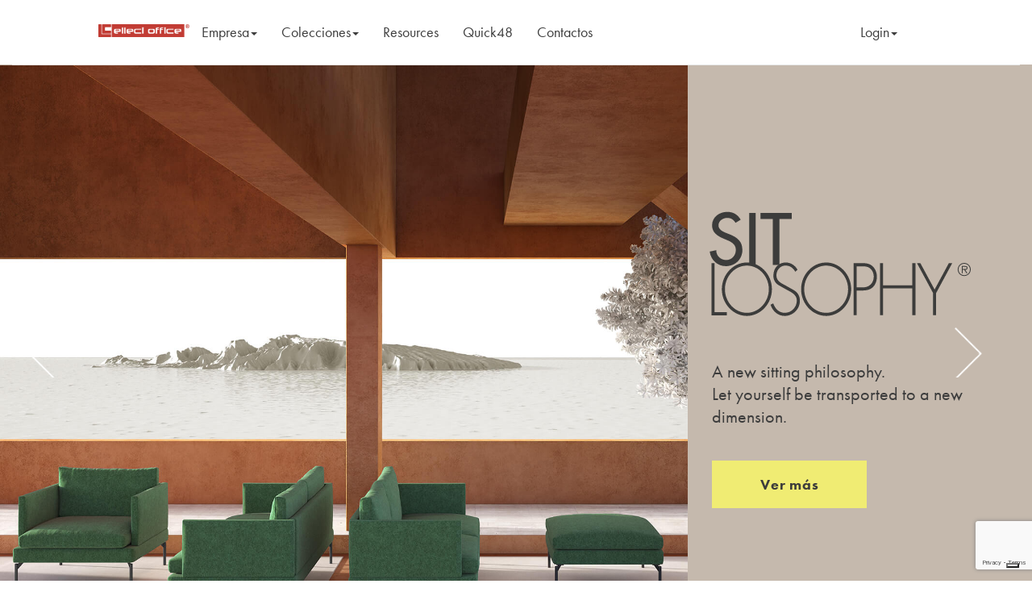

--- FILE ---
content_type: text/html; charset=UTF-8
request_url: https://www.ellecioffice.it/es/
body_size: 18530
content:

<!doctype html>  

<!--[if IEMobile 7 ]> <html lang="es-ES"class="no-js iem7"> <![endif]-->
<!--[if lt IE 7 ]> <html lang="es-ES" class="no-js ie6"> <![endif]-->
<!--[if IE 7 ]>    <html lang="es-ES" class="no-js ie7"> <![endif]-->
<!--[if IE 8 ]>    <html lang="es-ES" class="no-js ie8"> <![endif]-->
<!--[if (gte IE 9)|(gt IEMobile 7)|!(IEMobile)|!(IE)]><!--><html lang="es-ES" class="no-js"><!--<![endif]-->
	
	<head>
		<meta charset="utf-8">
		<meta http-equiv="X-UA-Compatible" content="IE=edge,chrome=1">
		<title>HOME - Ellecioffice s.r.l. Sitting solution</title>	
		<meta name="viewport" content="width=device-width, initial-scale=1.0">
  		<link rel="pingback" href="https://www.ellecioffice.it/xmlrpc.php">

		<!-- wordpress head functions -->
		<link rel="alternate" hreflang="en" href="https://www.ellecioffice.it/en/"/>
<link rel="alternate" hreflang="fr" href="https://www.ellecioffice.it/fr/"/>
<link rel="alternate" hreflang="it" href="https://www.ellecioffice.it"/>
<link rel="alternate" hreflang="es" href="https://www.ellecioffice.it/es/"/>

	<!-- This site is optimized with the Yoast SEO plugin v15.8 - https://yoast.com/wordpress/plugins/seo/ -->
	<meta name="description" content="HOME - Ellecioffice s.r.l. Seating solution Incluso si somos una presencia bien establecida en el mercado global nuestra compañía sigue siendo conducida por la voluntad de crecer, junto con nuestros partners, y coninuar ofrecendo no solo sillas de oficina sino también las mejores condiciones de trabajo posibles."/>
	<meta name="robots" content="index, follow, max-snippet:-1, max-image-preview:large, max-video-preview:-1"/>
	<link rel="canonical" href="https://www.ellecioffice.it/es/"/>
	<meta property="og:locale" content="es_ES"/>
	<meta property="og:type" content="website"/>
	<meta property="og:title" content="HOME - Ellecioffice s.r.l. Sitting solution"/>
	<meta property="og:description" content="HOME - Ellecioffice s.r.l. Seating solution Incluso si somos una presencia bien establecida en el mercado global nuestra compañía sigue siendo conducida por la voluntad de crecer, junto con nuestros partners, y coninuar ofrecendo no solo sillas de oficina sino también las mejores condiciones de trabajo posibles."/>
	<meta property="og:url" content="https://www.ellecioffice.it/es/"/>
	<meta property="og:site_name" content="Elleci Office s.r.l."/>
	<meta property="article:modified_time" content="2024-10-14T14:08:19+00:00"/>
	<meta name="twitter:card" content="summary"/>
	<script type="application/ld+json" class="yoast-schema-graph">{"@context":"https://schema.org","@graph":[{"@type":"WebSite","@id":"https://www.ellecioffice.it/#website","url":"https://www.ellecioffice.it/","name":"Elleci Office s.r.l.","description":"Elleci Office s.r.l. Seating solution - Produzione di sedie, poltrone, divani e tavoli per uffici e contract","potentialAction":[{"@type":"SearchAction","target":"https://www.ellecioffice.it/?s={search_term_string}","query-input":"required name=search_term_string"}],"inLanguage":"es"},{"@type":"WebPage","@id":"https://www.ellecioffice.it/es/#webpage","url":"https://www.ellecioffice.it/es/","name":"HOME - Ellecioffice s.r.l. Sitting solution","isPartOf":{"@id":"https://www.ellecioffice.it/#website"},"datePublished":"2022-04-08T09:22:45+00:00","dateModified":"2024-10-14T14:08:19+00:00","description":"HOME - Ellecioffice s.r.l. Seating solution Incluso si somos una presencia bien establecida en el mercado global nuestra compa\u00f1\u00eda sigue siendo conducida por la voluntad de crecer, junto con nuestros partners, y coninuar ofrecendo no solo sillas de oficina sino tambi\u00e9n las mejores condiciones de trabajo posibles.","breadcrumb":{"@id":"https://www.ellecioffice.it/es/#breadcrumb"},"inLanguage":"es","potentialAction":[{"@type":"ReadAction","target":["https://www.ellecioffice.it/es/"]}]},{"@type":"BreadcrumbList","@id":"https://www.ellecioffice.it/es/#breadcrumb","itemListElement":[{"@type":"ListItem","position":1,"item":{"@type":"WebPage","@id":"https://www.ellecioffice.it/es/","url":"https://www.ellecioffice.it/es/","name":"Home"}}]}]}</script>
	<!-- / Yoast SEO plugin. -->


<link rel='dns-prefetch' href='//cdn.iubenda.com'/>
<link rel='dns-prefetch' href='//www.google.com'/>
<link rel='dns-prefetch' href='//s.w.org'/>
		<script type="text/javascript">window._wpemojiSettings={"baseUrl":"https:\/\/s.w.org\/images\/core\/emoji\/13.0.1\/72x72\/","ext":".png","svgUrl":"https:\/\/s.w.org\/images\/core\/emoji\/13.0.1\/svg\/","svgExt":".svg","source":{"concatemoji":"https:\/\/www.ellecioffice.it\/wp-includes\/js\/wp-emoji-release.min.js?ver=5.6.16"}};!function(e,a,t){var n,r,o,i=a.createElement("canvas"),p=i.getContext&&i.getContext("2d");function s(e,t){var a=String.fromCharCode;p.clearRect(0,0,i.width,i.height),p.fillText(a.apply(this,e),0,0);e=i.toDataURL();return p.clearRect(0,0,i.width,i.height),p.fillText(a.apply(this,t),0,0),e===i.toDataURL()}function c(e){var t=a.createElement("script");t.src=e,t.defer=t.type="text/javascript",a.getElementsByTagName("head")[0].appendChild(t)}for(o=Array("flag","emoji"),t.supports={everything:!0,everythingExceptFlag:!0},r=0;r<o.length;r++)t.supports[o[r]]=function(e){if(!p||!p.fillText)return!1;switch(p.textBaseline="top",p.font="600 32px Arial",e){case"flag":return s([127987,65039,8205,9895,65039],[127987,65039,8203,9895,65039])?!1:!s([55356,56826,55356,56819],[55356,56826,8203,55356,56819])&&!s([55356,57332,56128,56423,56128,56418,56128,56421,56128,56430,56128,56423,56128,56447],[55356,57332,8203,56128,56423,8203,56128,56418,8203,56128,56421,8203,56128,56430,8203,56128,56423,8203,56128,56447]);case"emoji":return!s([55357,56424,8205,55356,57212],[55357,56424,8203,55356,57212])}return!1}(o[r]),t.supports.everything=t.supports.everything&&t.supports[o[r]],"flag"!==o[r]&&(t.supports.everythingExceptFlag=t.supports.everythingExceptFlag&&t.supports[o[r]]);t.supports.everythingExceptFlag=t.supports.everythingExceptFlag&&!t.supports.flag,t.DOMReady=!1,t.readyCallback=function(){t.DOMReady=!0},t.supports.everything||(n=function(){t.readyCallback()},a.addEventListener?(a.addEventListener("DOMContentLoaded",n,!1),e.addEventListener("load",n,!1)):(e.attachEvent("onload",n),a.attachEvent("onreadystatechange",function(){"complete"===a.readyState&&t.readyCallback()})),(n=t.source||{}).concatemoji?c(n.concatemoji):n.wpemoji&&n.twemoji&&(c(n.twemoji),c(n.wpemoji)))}(window,document,window._wpemojiSettings);</script>
		<style type="text/css">img.wp-smiley,img.emoji{display:inline!important;border:none!important;box-shadow:none!important;height:1em!important;width:1em!important;margin:0 .07em!important;vertical-align:-.1em!important;background:none!important;padding:0!important}</style>
	<link rel='stylesheet' id='cuar.frontend-css' href='https://www.ellecioffice.it/wp-content/plugins/customer-area/skins/frontend/master/assets/css/styles.min.css?ver=7.10.6' type='text/css' media='all'/>
<link rel='stylesheet' id='wp-block-library-css' href='https://www.ellecioffice.it/wp-includes/css/dist/block-library/A.style.min.css,qver=5.6.16.pagespeed.cf._3xkOAFKh_.css' type='text/css' media='all'/>
<style id='contact-form-7-css' media='all'>.wpcf7 .screen-reader-response{position:absolute;overflow:hidden;clip:rect(1px,1px,1px,1px);height:1px;width:1px;margin:0;padding:0;border:0}.wpcf7 form .wpcf7-response-output{margin:2em .5em 1em;padding:.2em 1em;border:2px solid #00a0d2}.wpcf7 form.init .wpcf7-response-output{display:none}.wpcf7 form.sent .wpcf7-response-output{border-color:#46b450}.wpcf7 form.failed .wpcf7-response-output,.wpcf7 form.aborted .wpcf7-response-output{border-color:#dc3232}.wpcf7 form.spam .wpcf7-response-output{border-color:#f56e28}.wpcf7 form.invalid .wpcf7-response-output,.wpcf7 form.unaccepted .wpcf7-response-output{border-color:#ffb900}.wpcf7-form-control-wrap{position:relative}.wpcf7-not-valid-tip{color:#dc3232;font-size:1em;font-weight:normal;display:block}.use-floating-validation-tip .wpcf7-not-valid-tip{position:absolute;top:20%;left:20%;z-index:100;border:1px solid #dc3232;background:#fff;padding:.2em .8em}span.wpcf7-list-item{display:inline-block;margin:0 0 0 1em}span.wpcf7-list-item-label::before,span.wpcf7-list-item-label::after{content:" "}div.wpcf7 .ajax-loader{visibility:hidden;display:inline-block;background-image:url(/wp-content/plugins/contact-form-7/assets/ajax-loader.gif.pagespeed.ce.r5YrN3eaRD.gif);width:16px;height:16px;border:none;padding:0;margin:0 0 0 4px;vertical-align:middle}div.wpcf7 .ajax-loader.is-active{visibility:visible}div.wpcf7 div.ajax-error{display:none}div.wpcf7 .placeheld{color:#888}div.wpcf7 input[type="file"]{cursor:pointer}div.wpcf7 input[type="file"]:disabled{cursor:default}div.wpcf7 .wpcf7-submit:disabled{cursor:not-allowed}.wpcf7 input[type="url"],.wpcf7 input[type="email"],.wpcf7 input[type="tel"]{direction:ltr}</style>
<link rel='stylesheet' id='responsive-lightbox-swipebox-css' href='https://www.ellecioffice.it/wp-content/plugins/responsive-lightbox/assets/swipebox/A.swipebox.min.css,qver=2.4.6.pagespeed.cf.UjGyPffR6I.css' type='text/css' media='all'/>
<style id='wpml-legacy-horizontal-list-0-css' media='all'>.wpml-ls-legacy-list-horizontal{border:1px solid transparent;padding:7px;clear:both}.wpml-ls-legacy-list-horizontal>ul{padding:0;margin:0!important;list-style-type:none}.wpml-ls-legacy-list-horizontal .wpml-ls-item{padding:0;margin:0;list-style-type:none;display:inline-block}.wpml-ls-legacy-list-horizontal a{display:block;text-decoration:none;padding:5px 10px;line-height:1}.wpml-ls-legacy-list-horizontal a span{vertical-align:middle}.wpml-ls-legacy-list-horizontal .wpml-ls-flag{display:inline;vertical-align:middle;width:18px;height:12px}.wpml-ls-legacy-list-horizontal .wpml-ls-flag+span{margin-left:.4em}.rtl .wpml-ls-legacy-list-horizontal .wpml-ls-flag+span{margin-left:0;margin-right:.4em}.wpml-ls-legacy-list-horizontal.wpml-ls-statics-footer{margin-bottom:30px}.wpml-ls-legacy-list-horizontal.wpml-ls-statics-footer>ul{text-align:center}</style>
<style id='wpml-legacy-vertical-list-0-css' media='all'>.wpml-ls-legacy-list-vertical{display:table;max-width:100%;border:1px solid transparent;border-bottom:0}.wpml-ls-legacy-list-vertical>ul{position:relative;padding:0;margin:0!important;list-style-type:none}.wpml-ls-legacy-list-vertical .wpml-ls-item{padding:0;margin:0;list-style-type:none}.wpml-ls-legacy-list-vertical a{display:block;text-decoration:none;border-bottom:1px solid transparent;padding:5px 10px;line-height:1}.wpml-ls-legacy-list-vertical a span{vertical-align:middle}.wpml-ls-legacy-list-vertical .wpml-ls-flag{display:inline;vertical-align:middle;width:18px;height:12px}.wpml-ls-legacy-list-vertical .wpml-ls-flag+span{margin-left:.4em}.rtl .wpml-ls-legacy-list-vertical .wpml-ls-flag+span{margin-left:0;margin-right:.4em}.wpml-ls-legacy-list-vertical.wpml-ls-statics-footer{margin-bottom:30px}</style>
<link rel='stylesheet' id='search-filter-plugin-styles-css' href='https://www.ellecioffice.it/wp-content/plugins/search-filter-pro/public/assets/css/A.search-filter.min.css,qver=2.5.4.pagespeed.cf.egM-FTHKh9.css' type='text/css' media='all'/>
<link rel='stylesheet' id='wpbs-css' href='https://www.ellecioffice.it/wp-content/themes/wordpress-bootstrap-master/library/dist/css/A.styles.f6413c85.min.css,qver=1.0.pagespeed.cf.UMjyJ6fjyT.css' type='text/css' media='all'/>
<link rel='stylesheet' id='wpbs-style-css' href='https://www.ellecioffice.it/wp-content/themes/wordpress-bootstrap-master/A.style.css,qver=1.3.6.pagespeed.cf.l4YEZ2HqRS.css' type='text/css' media='all'/>

<script type="text/javascript" class=" _iub_cs_skip" type='text/javascript' id='iubenda-head-inline-scripts-0'>var _iub=_iub||[];_iub.csConfiguration={"consentOnContinuedBrowsing":false,"whitelabel":false,"lang":"es","siteId":2156486,"perPurposeConsent":true,"enableCMP":true,"googleAdditionalConsentMode":true,"isTCFConsentGlobal":false,"cookiePolicyId":75865858,"banner":{"acceptButtonDisplay":true,"customizeButtonDisplay":true,"position":"bottom","rejectButtonDisplay":true}};</script>
<script type="text/javascript" class=" _iub_cs_skip" type='text/javascript' src='//cdn.iubenda.com/cs/tcf/stub-v2.js?ver=3.10.1' id='iubenda-head-scripts-0-js'></script>
<script type="text/javascript" charset="UTF-8" async="" class=" _iub_cs_skip" type='text/javascript' src='//cdn.iubenda.com/cs/iubenda_cs.js?ver=3.10.1' id='iubenda-head-scripts-1-js'></script>
<script type='text/javascript' src='https://www.ellecioffice.it/wp-includes/js/jquery/jquery.min.js,qver=3.5.1.pagespeed.jm.buo63cp1wa.js' id='jquery-core-js'></script>
<script src="https://www.ellecioffice.it/wp-includes,_js,_jquery,_jquery-migrate.min.js,qver==3.3.2+wp-content,_plugins,_responsive-lightbox,_assets,_swipebox,_jquery.swipebox.min.js,qver==2.4.6+wp-includes,_js,_underscore.min.js,qver==1.8.3+wp-content,_plugins,_responsive-lightbox,_assets,_infinitescroll,_infinite-scroll.pkgd.min.js,qver==5.6.16.pagespeed.jc.nShszOJliv.js"></script><script>eval(mod_pagespeed_leT7P7z8wz);</script>
<script>eval(mod_pagespeed_pVOiAUWXs7);</script>
<script>eval(mod_pagespeed_JMT55iCIec);</script>
<script>eval(mod_pagespeed_OyShMTO9An);</script>
<script type='text/javascript' id='responsive-lightbox-js-before'>var rlArgs={"script":"swipebox","selector":"lightbox","customEvents":"","activeGalleries":true,"animation":true,"hideCloseButtonOnMobile":false,"removeBarsOnMobile":false,"hideBars":true,"hideBarsDelay":5000,"videoMaxWidth":1080,"useSVG":false,"loopAtEnd":true,"woocommerce_gallery":false,"ajaxurl":"https:\/\/www.ellecioffice.it\/wp-admin\/admin-ajax.php","nonce":"f775dfc6e6","preview":false,"postId":37531,"scriptExtension":false};</script>
<script type='text/javascript' src='https://www.ellecioffice.it/wp-content/plugins/responsive-lightbox/js/front.js,qver=2.4.6.pagespeed.jm.sf-hEPP-yk.js' id='responsive-lightbox-js'></script>
<script type='text/javascript' id='search-filter-plugin-build-js-extra'>//<![CDATA[
var SF_LDATA={"ajax_url":"https:\/\/www.ellecioffice.it\/wp-admin\/admin-ajax.php","home_url":"https:\/\/www.ellecioffice.it\/es\/","extensions":[]};
//]]></script>
<script type='text/javascript' src='https://www.ellecioffice.it/wp-content/plugins/search-filter-pro/public/assets/js/search-filter-build.min.js,qver=2.5.4.pagespeed.jm.95ioMcMFz-.js' id='search-filter-plugin-build-js'></script>
<script type='text/javascript' src='https://www.ellecioffice.it/wp-content/plugins/search-filter-pro/public/assets/js/chosen.jquery.min.js,qver=2.5.4.pagespeed.jm.zm5A53CfMc.js' id='search-filter-plugin-chosen-js'></script>
<script src="https://www.ellecioffice.it/wp-content/themes/wordpress-bootstrap-master/bower_components,_bootstrap,_dist,_js,_bootstrap.js,qver==1.2+library,_dist,_js,_scripts.d1e3d952.min.js,qver==1.2.pagespeed.jc.--jOdp6LYN.js"></script><script>eval(mod_pagespeed_wEZ9QgrxTM);</script>
<script>eval(mod_pagespeed_31p9VENjWp);</script>
<script type='text/javascript' src='https://www.ellecioffice.it/wp-content/themes/wordpress-bootstrap-master/bower_components/modernizer/modernizr.js,qver=1.2.pagespeed.jm.9XNQB6MGD5.js' id='modernizr-js'></script>
<link rel="https://api.w.org/" href="https://www.ellecioffice.it/wp-json/"/><link rel="alternate" type="application/json" href="https://www.ellecioffice.it/wp-json/wp/v2/pages/37531"/><link rel='shortlink' href='https://www.ellecioffice.it/es/'/>
<link rel="alternate" type="application/json+oembed" href="https://www.ellecioffice.it/wp-json/oembed/1.0/embed?url=https%3A%2F%2Fwww.ellecioffice.it%2Fes%2F"/>
<link rel="alternate" type="text/xml+oembed" href="https://www.ellecioffice.it/wp-json/oembed/1.0/embed?url=https%3A%2F%2Fwww.ellecioffice.it%2Fes%2F&#038;format=xml"/>
<meta name="generator" content="WPML ver:4.3.10 stt:1,4,27,2;"/>
<link rel="icon" href="https://www.ellecioffice.it/wp-content/uploads/2019/08/xcropped-favicon-ellecioffice-32x32.png.pagespeed.ic.pNvkmzIW0w.webp" sizes="32x32"/>
<link rel="icon" href="https://www.ellecioffice.it/wp-content/uploads/2019/08/xcropped-favicon-ellecioffice-192x192.png.pagespeed.ic.Ap25jmOcd6.webp" sizes="192x192"/>
<link rel="apple-touch-icon" href="https://www.ellecioffice.it/wp-content/uploads/2019/08/xcropped-favicon-ellecioffice-180x180.png.pagespeed.ic.OvwqGAbCXQ.webp"/>
<meta name="msapplication-TileImage" content="https://www.ellecioffice.it/wp-content/uploads/2019/08/cropped-favicon-ellecioffice-270x270.png"/>
		<style type="text/css" id="wp-custom-css">.cuar-attachments .cuar-js-download-all{display:none!important}.nav>li>a{margin-right:10px}</style>
				<!-- end of wordpress head -->
		<!-- IE8 fallback moved below head to work properly. Added respond as well. Tested to work. -->
			<!-- media-queries.js (fallback) -->
		<!--[if lt IE 9]>
			<script src="https://css3-mediaqueries-js.googlecode.com/svn/trunk/css3-mediaqueries.js"></script>			
		<![endif]-->

		<!-- html5.js -->
		<!--[if lt IE 9]>
			<script src="https://html5shim.googlecode.com/svn/trunk/html5.js"></script>
		<![endif]-->	
		
			<!-- respond.js -->
		<!--[if lt IE 9]>
		          <script type='text/javascript' src="https://cdnjs.cloudflare.com/ajax/libs/respond.js/1.4.2/respond.js"></script>
		<![endif]-->
		<script>(function(d){var config={kitId:'ran5qcy',scriptTimeout:3000,async:true},h=d.documentElement,t=setTimeout(function(){h.className=h.className.replace(/\bwf-loading\b/g,"")+" wf-inactive";},config.scriptTimeout),tk=d.createElement("script"),f=false,s=d.getElementsByTagName("script")[0],a;h.className+=" wf-loading";tk.src='https://use.typekit.net/'+config.kitId+'.js';tk.async=true;tk.onload=tk.onreadystatechange=function(){a=this.readyState;if(f||a&&a!="complete"&&a!="loaded")return;f=true;clearTimeout(t);try{Typekit.load(config)}catch(e){}};s.parentNode.insertBefore(tk,s)})(document);</script>
		<script>(function(i,s,o,g,r,a,m){i['GoogleAnalyticsObject']=r;i[r]=i[r]||function(){(i[r].q=i[r].q||[]).push(arguments)},i[r].l=1*new Date();a=s.createElement(o),m=s.getElementsByTagName(o)[0];a.async=1;a.src=g;m.parentNode.insertBefore(a,m)})(window,document,'script','https://www.google-analytics.com/analytics.js','ga');ga('create','UA-88975038-1','auto');ga('send','pageview');</script>
		<meta name="google-site-verification" content="K4oD77Zq-5r-YEjg7CY7K-Rk3oevznLl2DQt9Or8jVs"/>
		<link href="https://fonts.googleapis.com/icon?family=Material+Icons" rel="stylesheet">
				<script type="text/javascript" src="https://www.ellecioffice.it/wp-content/themes/wordpress-bootstrap-master/library/js/jquery.mobile.custom.min.js.pagespeed.jm.OSzb99OW9s.js"></script>
	</head>
	
	<body data-rsssl=1 class="home page-template page-template-page-home-new-04-22 page-template-page-home-new-04-22-php page page-id-37531 customer-area-active">
				
		<header role="banner">
				
			<div class="navbar navbar-default">
				<div class="container-fluid">
					<div class="row">
					 	<div class="col-xs-12 col-md-10 col-lg-10 col-xs-offset-0 col-md-offset-1 col-lg-offset-1">       
							<div class="navbar-header">
								<button type="button" class="navbar-toggle" data-toggle="collapse" data-target=".navbar-responsive-collapse">
									<span class="icon-bar"></span>
									<span class="icon-bar"></span>
									<span class="icon-bar"></span>
								</button>
		
								<a class="navbar-brand" title="Elleci Office s.r.l. Seating solution - Produzione di sedie, poltrone, divani e tavoli per uffici e contract" href="https://www.ellecioffice.it/es/">
									<img class="logo" src="https://www.ellecioffice.it/wp-content/themes/wordpress-bootstrap-master/images/xELLECI_logo_r.png.pagespeed.ic.jMLWP9Rtxs.webp">
								</a>
							</div>
		
							<div class="collapse navbar-collapse navbar-responsive-collapse">
								<ul id="menu-main-ita" class="nav navbar-nav"><li id="menu-item-34463" class="dropdown menu-item menu-item-type-custom menu-item-object-custom menu-item-has-children"><a href="#" class="dropdown-toggle" data-toggle="dropdown">Empresa<b class="caret"></b></a>
<ul class="dropdown-menu">
	<li id="menu-item-25925" class="menu-item menu-item-type-post_type menu-item-object-page"><a href="https://www.ellecioffice.it/es/perfil-de-la-compania/">Perfil de la compañía</a></li>
	<li id="menu-item-25929" class="menu-item menu-item-type-post_type menu-item-object-page"><a href="https://www.ellecioffice.it/es/quality-and-safety-certifications/">Quality and safety certifications</a></li>
	<li id="menu-item-25928" class="menu-item menu-item-type-post_type menu-item-object-page"><a href="https://www.ellecioffice.it/es/environmentale-social-responsibility/">Environmentale &#038; social responsibility</a></li>
</ul>
</li>
<li id="menu-item-34490" class="dropdown menu-item menu-item-type-custom menu-item-object-custom menu-item-has-children"><a href="#" class="dropdown-toggle" data-toggle="dropdown">Colecciones<b class="caret"></b></a>
<ul class="dropdown-menu">
	<li id="menu-item-34492" class="menu-item menu-item-type-custom menu-item-object-custom"><a target="_blank" href="https://www.sitlosophy.com/es/">Sitlosophy®</a></li>
	<li id="menu-item-34491" class="menu-item menu-item-type-custom menu-item-object-custom"><a href="https://www.ellecioffice.it/es/magic/">Magic</a></li>
</ul>
</li>
<li id="menu-item-8988" class="menu-item menu-item-type-post_type menu-item-object-page"><a href="https://www.ellecioffice.it/es/resources/">Resources</a></li>
<li id="menu-item-40289" class="menu-item menu-item-type-post_type_archive menu-item-object-quick48"><a href="https://www.ellecioffice.it/es/quick48/">Quick48</a></li>
<li id="menu-item-25930" class="menu-item menu-item-type-post_type menu-item-object-page"><a href="https://www.ellecioffice.it/es/contactos/">Contactos</a></li>
</ul>								<div class="false"><ul id="menu-menu-right-esp" class="nav navbar-nav navbar-nav-right"><li id="menu-item-21046" class="dropdown menu-item menu-item-type-custom menu-item-object-custom menu-item-has-children"><a href="#" class="dropdown-toggle" data-toggle="dropdown">Login<b class="caret"></b></a>
<ul class="dropdown-menu">
	<li id="menu-item-21048" class="menu-item menu-item-type-post_type menu-item-object-page"><a href="https://www.ellecioffice.it/es/registrese/">Regìstrese</a></li>
	<li id="menu-item-21047" class="menu-item menu-item-type-custom menu-item-object-custom"><a href="https://www.ellecioffice.it/area-clienti/bacheca/">Entrar</a></li>
</ul>
</li>
</ul></div>		
															</div>
						</div>
					</div>
				</div> <!-- end .container -->
			</div> <!-- end .navbar -->
		
		</header> <!-- end header -->
		


<!-- Banner sitlosophy -->
	<div class="container-fluid" style="background-color: #c5b9ad;">
		<div class="divider light-grey"></div>
		<div class="row no-margin">
			<div class="col-xs-12 no-padding">
				<div id="carousel-home" class="row no-margin carousel carousel-fade slide" data-interval="5000" data-ride="carousel">
					<div class="carousel-inner no-margin">
													
							<div class="item active">
								
									<div class="row row-fascia-slider" style="background-color: #c5b9ad;">
										
										<div class="col-xs-12 col-md-8 imm-fascia-slider" style="background:url('https://www.ellecioffice.it/wp-content/uploads/2022/04/banner-sitlosophy.jpg') no-repeat left bottom; background-size: cover;">
											<img src="https://www.ellecioffice.it/wp-content/uploads/2022/04/banner-sitlosophy.jpg" alt="" class="img-fluid" style="visibility: hidden;"/>
										</div>
										
										<div class="col-xs-12 col-md-4 p-l-20 p-r-40 p-t-120 p-b-120">
												
											<img src="https://www.sitlosophy.com/wp-content/themes/sitlosophy/assets/img/root/logo-sitlosophy-nero.svg" alt="sitlosophy-logo" class="img-fluid m-b-40" style="max-width: 350px;"/>
																			
											<div class="p-l-15 p-r-15"><h3>A new sitting philosophy.<br/>
Let yourself be transported to a new dimension.</h3>
</div><div class="p-l-15 p-r-15"><a href="https://www.sitlosophy.com/es/" target="_blank" class="vlt-btn vlt-btn--primary vlt-btn--md m-t-40 ">Ver m&#225;s</a></div>											
										</div>
									</div>
							</div>
													
							<div class="item ">
								
									<div class="row row-fascia-slider" style="background-color: #c5b9ad;">
										
										<div class="col-xs-12 col-md-8 imm-fascia-slider" style="background:url('https://www.ellecioffice.it/wp-content/uploads/2021/09/yugen-1.jpg') no-repeat left bottom; background-size: cover;">
											<img src="https://www.ellecioffice.it/wp-content/uploads/2021/09/yugen-1.jpg" alt="" class="img-fluid" style="visibility: hidden;"/>
										</div>
										
										<div class="col-xs-12 col-md-4 p-l-20 p-r-40 p-t-120 p-b-120">
												
											<img src="https://www.sitlosophy.com/wp-content/themes/sitlosophy/assets/img/root/logo-sitlosophy-nero.svg" alt="sitlosophy-logo" class="img-fluid m-b-40" style="max-width: 350px;"/>
																			
											<div class="p-l-15 p-r-15"><h3>A new sitting philosophy.<br/>
Let yourself be transported to a new dimension.</h3>
</div><div class="p-l-15 p-r-15"><a href="https://www.sitlosophy.com/es/" target="_blank" class="vlt-btn vlt-btn--primary vlt-btn--md m-t-40 ">Ver m&#225;s</a></div>											
										</div>
									</div>
							</div>
													
							<div class="item ">
								
									<div class="row row-fascia-slider" style="background-color: #c5b9ad;">
										
										<div class="col-xs-12 col-md-8 imm-fascia-slider" style="background:url('https://www.ellecioffice.it/wp-content/uploads/2019/01/S_Ikebana_AM-2-new.jpg') no-repeat left bottom; background-size: cover;">
											<img src="https://www.ellecioffice.it/wp-content/uploads/2019/01/S_Ikebana_AM-2-new.jpg" alt="" class="img-fluid" style="visibility: hidden;"/>
										</div>
										
										<div class="col-xs-12 col-md-4 p-l-20 p-r-40 p-t-120 p-b-120">
												
											<img src="https://www.sitlosophy.com/wp-content/themes/sitlosophy/assets/img/root/logo-sitlosophy-nero.svg" alt="sitlosophy-logo" class="img-fluid m-b-40" style="max-width: 350px;"/>
																			
											<div class="p-l-15 p-r-15"><h3>A new sitting philosophy.<br/>
Let yourself be transported to a new dimension.</h3>
</div><div class="p-l-15 p-r-15"><a href="https://www.sitlosophy.com/es/" target="_blank" class="vlt-btn vlt-btn--primary vlt-btn--md m-t-40 ">Ver m&#225;s</a></div>											
										</div>
									</div>
							</div>
													
							<div class="item ">
								
									<div class="row row-fascia-slider" style="background-color: #c5b9ad;">
										
										<div class="col-xs-12 col-md-8 imm-fascia-slider" style="background:url('https://www.ellecioffice.it/wp-content/uploads/2022/04/metropolitan_1990x1200.jpg') no-repeat left bottom; background-size: cover;">
											<img src="https://www.ellecioffice.it/wp-content/uploads/2022/04/metropolitan_1990x1200.jpg" alt="" class="img-fluid" style="visibility: hidden;"/>
										</div>
										
										<div class="col-xs-12 col-md-4 p-l-20 p-r-40 p-t-120 p-b-120">
												
											<img src="https://www.sitlosophy.com/wp-content/themes/sitlosophy/assets/img/root/logo-sitlosophy-nero.svg" alt="sitlosophy-logo" class="img-fluid m-b-40" style="max-width: 350px;"/>
																			
											<div class="p-l-15 p-r-15"><h3>A new sitting philosophy.<br/>
Let yourself be transported to a new dimension.</h3>
</div><div class="p-l-15 p-r-15"><a href="https://www.sitlosophy.com/es/" target="_blank" class="vlt-btn vlt-btn--primary vlt-btn--md m-t-40 ">Ver m&#225;s</a></div>											
										</div>
									</div>
							</div>
													
						<a class="left carousel-control" href="#carousel-home" data-slide="prev"><span class="home-arrow-left"></span></a>
						<a class="right carousel-control" href="#carousel-home" data-slide="next"><span class="home-arrow-right"></span></a>
					</div>
				</div>
			</div>
		</div>
		<div class="divider light-grey m-t--1"></div>
	</div>
	<!-- /Banner sitlosophy -->


<!-- Fascia promo Sitlosophy -->
	<div class="container-fluid bg-grey">
		<div class="row m-b-100">
			<div class="col-xs-12 col-md-10 col-lg-8 col-xs-offset-0 col-md-offset-1 col-lg-offset-2">
				<div class="row">
					<div class="col-xs-12 col-md-9">
						<h2 class="m-t-100">Discover the new SITLOSOPHY® brand</h2>
						<h3 class="m-t-40">SITLOSOPHY® is the new brand of seating for the office and community, a furniture experience that involves all the senses and defines a new seating philosophy. The SITLOSOPHY® collections offer modular sofas, office chairs, executive armchairs, multifunctional chairs: a variety of products where the common denominator is the balance between aesthetics, ergonomics, comfort and sustainability.</h3>
					</div>
				</div>
			</div>
		</div>
	</div>
<!-- /Fascia promo Sitlosophy -->

<!-- slider home elleci -->
<div class="container-fluid">
	<div class="divider light-grey"></div>
	<div class="row no-margin">
		<div class="col-xs-12 no-padding">
			<div id="carousel-home1" class="row no-margin carousel carousel-fade slide" data-interval="5000" data-ride="carousel">
				<div class="carousel-inner no-margin">
											
						<div class="item active">
							<a href="https://www.ellecioffice.it/es/magic">
								<div class="row row-fascia-slider" style="background-color: #9c7d68;">
									<div class="col-xs-12 col-md-8 imm-fascia-slider" style="background:url('https://www.ellecioffice.it/wp-content/uploads/2022/04/TRILOGY_1_slide.jpg') no-repeat left bottom; background-size: cover;">
										<img src="https://www.ellecioffice.it/wp-content/uploads/2022/04/TRILOGY_1_slide.jpg" alt="" class="img-fluid" style="visibility: hidden;"/>
									</div>
									
									<div class="col-xs-12 col-md-3 p-l-20 p-r-20 p-t-120 p-b-120">
											
										<h1 class="titolo-slider text-uppercase white m-l-15"><b>Magic</b></h1>
										<h2 class="sottotitolo-slider  white m-l-15 p-t-50">Trilogy</h2>
										
									</div>
								</div>
							</a>
						</div>
											
						<div class="item ">
							<a href="https://www.ellecioffice.it/es/magic">
								<div class="row row-fascia-slider" style="background-color: #a9a186;">
									<div class="col-xs-12 col-md-8 imm-fascia-slider" style="background:url('https://www.ellecioffice.it/wp-content/uploads/2022/04/TARIFA_1_slide.jpg') no-repeat left bottom; background-size: cover;">
										<img src="https://www.ellecioffice.it/wp-content/uploads/2022/04/TARIFA_1_slide.jpg" alt="" class="img-fluid" style="visibility: hidden;"/>
									</div>
									
									<div class="col-xs-12 col-md-3 p-l-20 p-r-20 p-t-120 p-b-120">
											
										<h1 class="titolo-slider text-uppercase white m-l-15"><b>Magic</b></h1>
										<h2 class="sottotitolo-slider  white m-l-15 p-t-50">Tarifa</h2>
										
									</div>
								</div>
							</a>
						</div>
											
						<div class="item ">
							<a href="https://www.ellecioffice.it/es/magic">
								<div class="row row-fascia-slider" style="background-color: #f8d27d;">
									<div class="col-xs-12 col-md-8 imm-fascia-slider" style="background:url('https://www.ellecioffice.it/wp-content/uploads/2022/04/BOX_1_slide.jpg') no-repeat left bottom; background-size: cover;">
										<img src="https://www.ellecioffice.it/wp-content/uploads/2022/04/BOX_1_slide.jpg" alt="" class="img-fluid" style="visibility: hidden;"/>
									</div>
									
									<div class="col-xs-12 col-md-3 p-l-20 p-r-20 p-t-120 p-b-120">
											
										<h1 class="titolo-slider text-uppercase white m-l-15"><b>Magic</b></h1>
										<h2 class="sottotitolo-slider  white m-l-15 p-t-50">Box</h2>
										
									</div>
								</div>
							</a>
						</div>
											
						<div class="item ">
							<a href="https://www.ellecioffice.it/es/magic">
								<div class="row row-fascia-slider" style="background-color: #4c6e9c;">
									<div class="col-xs-12 col-md-8 imm-fascia-slider" style="background:url(https://www.ellecioffice.it/wp-content/uploads/2022/04/xPRACTICA_1_slide.jpg.pagespeed.ic.Qr0ZNvgTo1.webp) no-repeat left bottom;background-size:cover">
										<img src="https://www.ellecioffice.it/wp-content/uploads/2022/04/xPRACTICA_1_slide.jpg.pagespeed.ic.Qr0ZNvgTo1.webp" alt="" class="img-fluid" style="visibility: hidden;"/>
									</div>
									
									<div class="col-xs-12 col-md-3 p-l-20 p-r-20 p-t-120 p-b-120">
											
										<h1 class="titolo-slider text-uppercase white m-l-15"><b>Magic</b></h1>
										<h2 class="sottotitolo-slider  white m-l-15 p-t-50">Practica</h2>
										
									</div>
								</div>
							</a>
						</div>
											
					<a class="left carousel-control" href="#carousel-home1" data-slide="prev"><span class="home-arrow-left"></span></a>
					<a class="right carousel-control" href="#carousel-home1" data-slide="next"><span class="home-arrow-right"></span></a>
				</div>
			</div>
		</div>
	</div>
	<div class="divider light-grey m-t--1"></div>
</div>
<!-- /slider home elleci -->

<!-- Novità magic -->
	<div class="container-fluid bg-white">
		<div class="row m-b-100">
			<div class="col-xs-12 col-md-10 col-lg-8 col-xs-offset-0 col-md-offset-1 col-lg-offset-2">
				<div class="row">
					<div class="col-xs-12 col-md-12">
						<h2 class="m-t-100 text-uppercase">Magic</h2>
						<h3 class="m-t-40">Elleci Office manufactures chairs designed to meet the needs of any work environment. <br/>
The MAGIC catalog offers a wide range of products: from the executive chair for those looking for a sophisticated and comfortable complement, to the ergonomic chair for functional workspaces, up to seating for waiting and communal  areas. All products are conceived to ensure maximum comfort in public environments, training rooms and meeting spaces.</h3>
					</div>
				</div>
			</div>
		</div>
			</div>
<!-- /Novità magic -->	
	
<!-- Sezione Collezioni -->
	<div class="container-fluid" style="background-color: #c7c8ca;">
		<div class="row">
			<div class="col-xs-12 col-md-10 col-lg-8 col-xs-offset-0 col-md-offset-1 col-lg-offset-2">
				<div class="row">
					<div class="col-xs-12 col-md-9">
						<h2 class="m-t-80">Magic colección </h2>
						<h3 class="m-t-40"></h3>
					</div>
				</div>
			</div>
		</div>
				<div class="row p-t-50">
			<div class="col-xs-12">
				<div class="row">
											<div class="col-xs-6 col-sm-4 col-md-3">
							<a href="https://www.ellecioffice.it/es/magic/?_sft_categories-magic=executive">
								<div class="relative">
									<img class="img-responsive m-auto" src="https://www.ellecioffice.it/wp-content/uploads/2022/04/Trilogy-2.jpg">
									<div class="overlay"></div>
								</div>
								<div class="m-t-60 m-b-60">
									<img class="m-auto simbol icon-categoria-home m-b-10" src="[data-uri]">
									<h3 class="m-t-5 text-center" style="font-size: 30px;">Gerencia</h3>
								</div>
							</a>
						</div>
											<div class="col-xs-6 col-sm-4 col-md-3">
							<a href="https://www.ellecioffice.it/es/magic/?_sft_categories-magic=task-chairs">
								<div class="relative">
									<img class="img-responsive m-auto" src="https://www.ellecioffice.it/wp-content/uploads/2022/04/xoperative.jpg.pagespeed.ic.JCMvSbLEdb.webp">
									<div class="overlay"></div>
								</div>
								<div class="m-t-60 m-b-60">
									<img class="m-auto simbol icon-categoria-home m-b-10" src="[data-uri]">
									<h3 class="m-t-5 text-center" style="font-size: 30px;">Operativas</h3>
								</div>
							</a>
						</div>
											<div class="col-xs-6 col-sm-4 col-md-3">
							<a href="https://www.ellecioffice.it/es/magic/?_sft_categories-magic=waiting-and-community-chairs">
								<div class="relative">
									<img class="img-responsive m-auto" src="https://www.ellecioffice.it/wp-content/uploads/2022/04/attesa.jpg">
									<div class="overlay"></div>
								</div>
								<div class="m-t-60 m-b-60">
									<img class="m-auto simbol icon-categoria-home m-b-10" src="[data-uri]">
									<h3 class="m-t-5 text-center" style="font-size: 30px;">Colectividades y sillas apilables</h3>
								</div>
							</a>
						</div>
											<div class="col-xs-6 col-sm-4 col-md-3">
							<a href="https://www.ellecioffice.it/es/magic/?_sft_categories-magic=stools-and-tables">
								<div class="relative">
									<img class="img-responsive m-auto" src="https://www.ellecioffice.it/wp-content/uploads/2022/04/tavoli.jpg">
									<div class="overlay"></div>
								</div>
								<div class="m-t-60 m-b-60">
									<img class="m-auto simbol icon-categoria-home m-b-10" src="[data-uri]">
									<h3 class="m-t-5 text-center" style="font-size: 30px;">Taburetes y Mesas</h3>
								</div>
							</a>
						</div>
									</div>
			</div>
		</div>
			</div>
<!-- /Sezione Collezioni -->


<style>html{overflow-x:hidden}</style>
	
	<link rel="stylesheet" href="https://cdnjs.cloudflare.com/ajax/libs/Swiper/4.4.6/css/swiper.min.css">
	<script src="https://cdnjs.cloudflare.com/ajax/libs/Swiper/4.4.6/js/swiper.min.js"></script>
	<script>var swiper=new Swiper('.swiper-container',{loop:true,speed:1000,slidesPerView:'auto',spaceBetween:20,centeredSlides:true,pagination:{el:'.swiper-pagination',clickable:true,dynamicBullets:true,},autoplay:{delay:3000,disableOnInteraction:false,}});</script>
		
		<div class="container-fluid bg-footer p-t-80">	
			<footer class="row bg-footer" role="contentinfo">
				<div class="col-xs-12 col-md-10 col-lg-8 col-xs-offset-0 col-md-offset-1 col-lg-offset-2">
					<div class="row m-b-60">
						<div class="col-xs-12 col-sm-3 m-b-30">
							<h5 class="bold m-b-20">Información</h5>
							<!--<img class="img-responsive footer-logo" src="https://www.ellecioffice.it/wp-content/themes/wordpress-bootstrap-master/images/ELLECI_logo_r.png">-->
							<div class="m-t-20"></div>
							<h5 class="p1"><span class="s1">Elleci Office s.r.l.</span></h5>
<p>&nbsp;</p>
<h5 style="color: #787878;"><span class="s1">Via Umbria 4 </span></h5>
<h5 style="color: #787878;"><span class="s1">35043, Monselice (PD) Italy</span></h5>
<h5 style="color: #787878;"><span class="s1">P.I. 04817290283</span></h5>
<h5 style="color: #787878;"><span class="s1">T. +39 0429 784599</span></h5>
<h5 style="color: #787878;"><span class="s1">F. +39 0429 783019</span></h5>
<h5 style="color: #787878;"><span class="s1">E. <a style="color: #787878;" href="mailto:info@ellecioffice.it">info@ellecioffice.it</a></span></h5>
							<div class="m-t-20"></div>
							
							<div class="social-icon">
								<a title="linkedin" target="_blank" href="https://www.linkedin.com/company/sitlosophy">
									<svg role="img" viewBox="0 0 24 24" xmlns="http://www.w3.org/2000/svg"><path d="M20.447 20.452h-3.554v-5.569c0-1.328-.027-3.037-1.852-3.037-1.853 0-2.136 1.445-2.136 2.939v5.667H9.351V9h3.414v1.561h.046c.477-.9 1.637-1.85 3.37-1.85 3.601 0 4.267 2.37 4.267 5.455v6.286zM5.337 7.433c-1.144 0-2.063-.926-2.063-2.065 0-1.138.92-2.063 2.063-2.063 1.14 0 2.064.925 2.064 2.063 0 1.139-.925 2.065-2.064 2.065zm1.782 13.019H3.555V9h3.564v11.452zM22.225 0H1.771C.792 0 0 .774 0 1.729v20.542C0 23.227.792 24 1.771 24h20.451C23.2 24 24 23.227 24 22.271V1.729C24 .774 23.2 0 22.222 0h.003z" style="fill: #0077B5"/></svg>								</a>
							</div>
							<div class="social-icon">
								<a title="facebook" target="_blank" href="https://www.facebook.com/sitlosophy">
									<svg role="img" viewBox="0 0 24 24" xmlns="http://www.w3.org/2000/svg"><path d="M22.676 0H1.324C.593 0 0 .593 0 1.324v21.352C0 23.408.593 24 1.324 24h11.494v-9.294H9.689v-3.621h3.129V8.41c0-3.099 1.894-4.785 4.659-4.785 1.325 0 2.464.097 2.796.141v3.24h-1.921c-1.5 0-1.792.721-1.792 1.771v2.311h3.584l-.465 3.63H16.56V24h6.115c.733 0 1.325-.592 1.325-1.324V1.324C24 .593 23.408 0 22.676 0" style=" fill: #3B5998"/></svg>								</a>
							</div>
							<div class="social-icon">
								<a title="instagram" target="_blank" href="https://www.instagram.com/sitlosophy/">
									<svg role="img" viewBox="0 0 24 24" xmlns="http://www.w3.org/2000/svg"><path d="M12 0C8.74 0 8.333.015 7.053.072 5.775.132 4.905.333 4.14.63c-.789.306-1.459.717-2.126 1.384S.935 3.35.63 4.14C.333 4.905.131 5.775.072 7.053.012 8.333 0 8.74 0 12s.015 3.667.072 4.947c.06 1.277.261 2.148.558 2.913.306.788.717 1.459 1.384 2.126.667.666 1.336 1.079 2.126 1.384.766.296 1.636.499 2.913.558C8.333 23.988 8.74 24 12 24s3.667-.015 4.947-.072c1.277-.06 2.148-.262 2.913-.558.788-.306 1.459-.718 2.126-1.384.666-.667 1.079-1.335 1.384-2.126.296-.765.499-1.636.558-2.913.06-1.28.072-1.687.072-4.947s-.015-3.667-.072-4.947c-.06-1.277-.262-2.149-.558-2.913-.306-.789-.718-1.459-1.384-2.126C21.319 1.347 20.651.935 19.86.63c-.765-.297-1.636-.499-2.913-.558C15.667.012 15.26 0 12 0zm0 2.16c3.203 0 3.585.016 4.85.071 1.17.055 1.805.249 2.227.415.562.217.96.477 1.382.896.419.42.679.819.896 1.381.164.422.36 1.057.413 2.227.057 1.266.07 1.646.07 4.85s-.015 3.585-.074 4.85c-.061 1.17-.256 1.805-.421 2.227-.224.562-.479.96-.899 1.382-.419.419-.824.679-1.38.896-.42.164-1.065.36-2.235.413-1.274.057-1.649.07-4.859.07-3.211 0-3.586-.015-4.859-.074-1.171-.061-1.816-.256-2.236-.421-.569-.224-.96-.479-1.379-.899-.421-.419-.69-.824-.9-1.38-.165-.42-.359-1.065-.42-2.235-.045-1.26-.061-1.649-.061-4.844 0-3.196.016-3.586.061-4.861.061-1.17.255-1.814.42-2.234.21-.57.479-.96.9-1.381.419-.419.81-.689 1.379-.898.42-.166 1.051-.361 2.221-.421 1.275-.045 1.65-.06 4.859-.06l.045.03zm0 3.678c-3.405 0-6.162 2.76-6.162 6.162 0 3.405 2.76 6.162 6.162 6.162 3.405 0 6.162-2.76 6.162-6.162 0-3.405-2.76-6.162-6.162-6.162zM12 16c-2.21 0-4-1.79-4-4s1.79-4 4-4 4 1.79 4 4-1.79 4-4 4zm7.846-10.405c0 .795-.646 1.44-1.44 1.44-.795 0-1.44-.646-1.44-1.44 0-.794.646-1.439 1.44-1.439.793-.001 1.44.645 1.44 1.439z" style="fill: #E4405F"/></svg>								</a>
							</div>
							<div class="social-icon">
								<a title="linkedin" target="_blank" href="https://vimeo.com/user169495987">
									<svg enable-background="new 0 0 32 32" height="32px" id="Layer_1" version="1.0" viewBox="0 0 32 32" width="32px" xml:space="preserve" xmlns="http://www.w3.org/2000/svg" xmlns:xlink="http://www.w3.org/1999/xlink"><path clip-rule="evenodd" d="M31.862,7.204c0.239-1.359,0.233-2.759-0.593-3.815  c-1.155-1.482-3.612-1.537-5.296-1.275c-1.371,0.212-6.002,2.287-7.578,7.252c2.792-0.216,4.257,0.204,3.988,3.324  c-0.114,1.307-0.764,2.737-1.488,4.108c-0.838,1.58-2.409,4.685-4.469,2.447c-1.855-2.014-1.716-5.865-2.141-8.43  c-0.236-1.439-0.485-3.232-0.95-4.712c-0.4-1.273-1.318-2.808-2.44-3.14c-1.206-0.36-2.697,0.202-3.573,0.725  C4.535,5.352,2.412,7.717,0,9.668v0.183c0.479,0.463,0.605,1.224,1.311,1.327c1.659,0.248,3.241-1.569,4.346,0.321  c0.67,1.156,0.879,2.424,1.31,3.669c0.574,1.659,1.019,3.467,1.489,5.375c0.793,3.231,1.771,8.062,4.523,9.244  c1.405,0.604,3.516-0.205,4.584-0.848c2.896-1.739,5.151-4.26,7.082-6.824C29.06,16.046,31.496,9.17,31.862,7.204z" fill="#00ADEF" fill-rule="evenodd"/><g/><g/><g/><g/><g/><g/></svg>								</a>
							</div>
							<div class="social-icon">
								<a title="linkedin" target="_blank" href="https://www.youtube.com/@Sitlosophy">
									<svg role="img" xmlns="http://www.w3.org/2000/svg" viewBox="0 0 24 24"><path d="M23.495 6.205a3.007 3.007 0 0 0-2.088-2.088c-1.87-.501-9.396-.501-9.396-.501s-7.507-.01-9.396.501A3.007 3.007 0 0 0 .527 6.205a31.247 31.247 0 0 0-.522 5.805 31.247 31.247 0 0 0 .522 5.783 3.007 3.007 0 0 0 2.088 2.088c1.868.502 9.396.502 9.396.502s7.506 0 9.396-.502a3.007 3.007 0 0 0 2.088-2.088 31.247 31.247 0 0 0 .5-5.783 31.247 31.247 0 0 0-.5-5.805zM9.609 15.601V8.408l6.264 3.602z" style="fill: #FF0000"/></svg>								</a>
							</div>
							<div class="social-icon">
								<a title="linkedin" target="_blank" href="https://it.pinterest.com/sitlosophy/">
									<svg role="img" viewBox="0 0 24 24" xmlns="http://www.w3.org/2000/svg"><path d="M12.017 0C5.396 0 .029 5.367.029 11.987c0 5.079 3.158 9.417 7.618 11.162-.105-.949-.199-2.403.041-3.439.219-.937 1.406-5.957 1.406-5.957s-.359-.72-.359-1.781c0-1.663.967-2.911 2.168-2.911 1.024 0 1.518.769 1.518 1.688 0 1.029-.653 2.567-.992 3.992-.285 1.193.6 2.165 1.775 2.165 2.128 0 3.768-2.245 3.768-5.487 0-2.861-2.063-4.869-5.008-4.869-3.41 0-5.409 2.562-5.409 5.199 0 1.033.394 2.143.889 2.741.099.12.112.225.085.345-.09.375-.293 1.199-.334 1.363-.053.225-.172.271-.401.165-1.495-.69-2.433-2.878-2.433-4.646 0-3.776 2.748-7.252 7.92-7.252 4.158 0 7.392 2.967 7.392 6.923 0 4.135-2.607 7.462-6.233 7.462-1.214 0-2.354-.629-2.758-1.379l-.749 2.848c-.269 1.045-1.004 2.352-1.498 3.146 1.123.345 2.306.535 3.55.535 6.607 0 11.985-5.365 11.985-11.987C23.97 5.39 18.592.026 11.985.026L12.017 0z" style="fill: #BD081C"/></svg>								</a>
							</div>
							
							
							<div class="m-t-20" style="clear:both;"></div>
							
							<h5><a href="https://ellecioffice.voxmail.it/user/register">Newsletter</a></h5>
							<div class="m-t-10"></div>
														<h5><a target="_blank" href="https://www.iubenda.com/privacy-policy/75865858">Privacy Policy</a></h5>
							<h5><a target="_blank" href="https://www.iubenda.com/privacy-policy/75865858/cookie-policy">Cookies Policy</a></h5>
							<div class="m-t-10"></div>
							<h5><a href="http://www.okcs.it">Credits</a></h5>
							
						</div>
						<div class="col-xs-12 col-sm-3 m-b-30">
							<h5 class="bold m-b-20">Productos Magic</h5>
							<div class="divider grey"></div>
															<h5 class="m-t-10 m-b-10 col-product"><a href="https://www.ellecioffice.it/es/magic/?_sft_categories-magic=executive">Gerencia<i class="material-icons pull-right">arrow_forward</i></a></h5>
								<div class="divider grey"></div>
															<h5 class="m-t-10 m-b-10 col-product"><a href="https://www.ellecioffice.it/es/magic/?_sft_categories-magic=task-chairs">Operativas<i class="material-icons pull-right">arrow_forward</i></a></h5>
								<div class="divider grey"></div>
															<h5 class="m-t-10 m-b-10 col-product"><a href="https://www.ellecioffice.it/es/magic/?_sft_categories-magic=waiting-and-community-chairs">Colectivadades y sillas apilables<i class="material-icons pull-right">arrow_forward</i></a></h5>
								<div class="divider grey"></div>
															<h5 class="m-t-10 m-b-10 col-product"><a href="https://www.ellecioffice.it/es/magic/?_sft_categories-magic=stools-and-tables">Taburetes y Mesas<i class="material-icons pull-right">arrow_forward</i></a></h5>
								<div class="divider grey"></div>
															<h5 class="m-t-10 m-b-10 col-product"><a href="https://www.ellecioffice.it/es/magic/?_sft_categories-magic=coat-stand">Percheros<i class="material-icons pull-right">arrow_forward</i></a></h5>
								<div class="divider grey"></div>
													</div>
						<div class="col-xs-12 col-sm-3 m-b-30">
							<h5 class="bold m-b-20">Site Map</h5>
							<div class="divider grey"></div>
																							<h5 class="m-t-10 m-b-10 col-product"><a href="https://www.ellecioffice.it/es/">Home<i class="material-icons pull-right">arrow_forward</i></a></h5>
																<div class="divider grey"></div>
																							<h5 class="m-t-10 m-b-10 col-product"><a href="https://www.ellecioffice.it/es/perfil-de-la-compania/">Empresa<i class="material-icons pull-right">arrow_forward</i></a></h5>
																<div class="divider grey"></div>
																							<h5 class="m-t-10 m-b-10 col-product"><a href="https://www.ellecioffice.it/es/magic">Productos Magic<i class="material-icons pull-right">arrow_forward</i></a></h5>
																<div class="divider grey"></div>
																							<h5 class="m-t-10 m-b-10 col-product"><a href="https://www.sitlosophy.com/es/" target="_blank">Productos Sitlosophy®<i class="material-icons pull-right">arrow_forward</i></a></h5>
																<div class="divider grey"></div>
																							<h5 class="m-t-10 m-b-10 col-product"><a href="https://www.ellecioffice.it/es/recursos/">Recursos<i class="material-icons pull-right">arrow_forward</i></a></h5>
																<div class="divider grey"></div>
																							<h5 class="m-t-10 m-b-10 col-product"><a href="https://www.ellecioffice.it/es/contactos/">Contáctenos<i class="material-icons pull-right">arrow_forward</i></a></h5>
																<div class="divider grey"></div>
																							<h5 class="m-t-10 m-b-10 col-product"><a href="https://www.ellecioffice.it/area-clienti/bacheca/">Entrar<i class="material-icons pull-right">arrow_forward</i></a></h5>
																<div class="divider grey"></div>
																							<h5 class="m-t-10 m-b-10 col-product"><a href="https://www.ellecioffice.it/es/registrese/">Regìstrese<i class="material-icons pull-right">arrow_forward</i></a></h5>
																<div class="divider grey"></div>
													</div>
												
						<div class="col-xs-12 col-sm-3 m-b-30">
													<h5 class="bold m-b-20">Sitlosophy®</h5>
							<div class="divider grey"></div>
							<h5 class="m-t-10 m-b-10 col-product">
								<a href="https://www.sitlosophy.com/es/" target="_blank">Brand<i class="material-icons pull-right">arrow_forward</i></a>
							</h5>
							<div class="divider grey"></div>
							<h5 class="m-t-10 m-b-10 col-product">
								<a href="https://www.sitlosophy.com/es/productos/" target="_blank">Productos<i class="material-icons pull-right">arrow_forward</i></a>
							</h5>
							<div class="divider grey"></div>
							<h5 class="m-t-10 m-b-10 col-product">
								<a href="https://www.instagram.com/sitlosophy/" target="_blank">Instagram<i class="material-icons pull-right">arrow_forward</i></a>
							</h5>
							<div class="divider grey"></div>
							<h5 class="m-t-10 m-b-10 col-product">
								<a href="https://www.facebook.com/sitlosophy" target="_blank">Facebook<i class="material-icons pull-right">arrow_forward</i></a>
							</h5>
							<div class="divider grey"></div>
							<h5 class="m-t-10 m-b-10 col-product">
								<a href="https://www.linkedin.com/company/sitlosophy" target="_blank">Linkedin<i class="material-icons pull-right">arrow_forward</i></a>
							</h5>
							<div class="divider grey"></div>
							<h5 class="m-t-10 m-b-10 col-product">
								<a href="https://vimeo.com/user169495987" target="_blank">Vimeo<i class="material-icons pull-right">arrow_forward</i></a>
							</h5>
							<div class="divider grey"></div>
						 
						</div>
						
						  
					</div>


					<div class="row m-b-25">
						<div class="col-xs-12 col-sm-6 m-b-10">
							<h5 class="m-b-10 bold">Recursos en linea</h5>
							 
							<div class="d-block">		
								<a href="https://www.archiproducts.com/it/sitlosophy"><img class="d-block" src="[data-uri]"><h5 class="d-block p-l-10 p-t-10">Archiproducts</h5></a>
							</div>
														<div class="d-block m-l-30">
								<a title="pCon" href="https://login.pcon-solutions.com/it/catalog/E2FG93"><img class="d-block" src="[data-uri]"></a>
							</div>
						</div>
						<!-- 
						<div class="col-xs-12 col-sm-6 m-b-10">
							<h5 class="m-b-10 bold">Síguenos</h5>
							<div class="social-icon">
								<a title="facebook" target="_blank" href="https://www.facebook.com/ellecioffice/">
									<svg role="img" viewBox="0 0 24 24" xmlns="http://www.w3.org/2000/svg"><path d="M22.676 0H1.324C.593 0 0 .593 0 1.324v21.352C0 23.408.593 24 1.324 24h11.494v-9.294H9.689v-3.621h3.129V8.41c0-3.099 1.894-4.785 4.659-4.785 1.325 0 2.464.097 2.796.141v3.24h-1.921c-1.5 0-1.792.721-1.792 1.771v2.311h3.584l-.465 3.63H16.56V24h6.115c.733 0 1.325-.592 1.325-1.324V1.324C24 .593 23.408 0 22.676 0" style=" fill: #3B5998"/></svg>								</a>
							</div>
							<div class="social-icon">
								<a title="instagram" target="_blank" href="https://www.instagram.com/ellecioffice/">
									<svg role="img" viewBox="0 0 24 24" xmlns="http://www.w3.org/2000/svg"><path d="M12 0C8.74 0 8.333.015 7.053.072 5.775.132 4.905.333 4.14.63c-.789.306-1.459.717-2.126 1.384S.935 3.35.63 4.14C.333 4.905.131 5.775.072 7.053.012 8.333 0 8.74 0 12s.015 3.667.072 4.947c.06 1.277.261 2.148.558 2.913.306.788.717 1.459 1.384 2.126.667.666 1.336 1.079 2.126 1.384.766.296 1.636.499 2.913.558C8.333 23.988 8.74 24 12 24s3.667-.015 4.947-.072c1.277-.06 2.148-.262 2.913-.558.788-.306 1.459-.718 2.126-1.384.666-.667 1.079-1.335 1.384-2.126.296-.765.499-1.636.558-2.913.06-1.28.072-1.687.072-4.947s-.015-3.667-.072-4.947c-.06-1.277-.262-2.149-.558-2.913-.306-.789-.718-1.459-1.384-2.126C21.319 1.347 20.651.935 19.86.63c-.765-.297-1.636-.499-2.913-.558C15.667.012 15.26 0 12 0zm0 2.16c3.203 0 3.585.016 4.85.071 1.17.055 1.805.249 2.227.415.562.217.96.477 1.382.896.419.42.679.819.896 1.381.164.422.36 1.057.413 2.227.057 1.266.07 1.646.07 4.85s-.015 3.585-.074 4.85c-.061 1.17-.256 1.805-.421 2.227-.224.562-.479.96-.899 1.382-.419.419-.824.679-1.38.896-.42.164-1.065.36-2.235.413-1.274.057-1.649.07-4.859.07-3.211 0-3.586-.015-4.859-.074-1.171-.061-1.816-.256-2.236-.421-.569-.224-.96-.479-1.379-.899-.421-.419-.69-.824-.9-1.38-.165-.42-.359-1.065-.42-2.235-.045-1.26-.061-1.649-.061-4.844 0-3.196.016-3.586.061-4.861.061-1.17.255-1.814.42-2.234.21-.57.479-.96.9-1.381.419-.419.81-.689 1.379-.898.42-.166 1.051-.361 2.221-.421 1.275-.045 1.65-.06 4.859-.06l.045.03zm0 3.678c-3.405 0-6.162 2.76-6.162 6.162 0 3.405 2.76 6.162 6.162 6.162 3.405 0 6.162-2.76 6.162-6.162 0-3.405-2.76-6.162-6.162-6.162zM12 16c-2.21 0-4-1.79-4-4s1.79-4 4-4 4 1.79 4 4-1.79 4-4 4zm7.846-10.405c0 .795-.646 1.44-1.44 1.44-.795 0-1.44-.646-1.44-1.44 0-.794.646-1.439 1.44-1.439.793-.001 1.44.645 1.44 1.439z"  style="fill: #E4405F"/></svg>								</a>
							</div>
							<div class="social-icon">
								<a title="pinterest" target="_blank" href="https://www.pinterest.it/ellecioffice/">
									<svg role="img" viewBox="0 0 24 24" xmlns="http://www.w3.org/2000/svg"><path d="M12.017 0C5.396 0 .029 5.367.029 11.987c0 5.079 3.158 9.417 7.618 11.162-.105-.949-.199-2.403.041-3.439.219-.937 1.406-5.957 1.406-5.957s-.359-.72-.359-1.781c0-1.663.967-2.911 2.168-2.911 1.024 0 1.518.769 1.518 1.688 0 1.029-.653 2.567-.992 3.992-.285 1.193.6 2.165 1.775 2.165 2.128 0 3.768-2.245 3.768-5.487 0-2.861-2.063-4.869-5.008-4.869-3.41 0-5.409 2.562-5.409 5.199 0 1.033.394 2.143.889 2.741.099.12.112.225.085.345-.09.375-.293 1.199-.334 1.363-.053.225-.172.271-.401.165-1.495-.69-2.433-2.878-2.433-4.646 0-3.776 2.748-7.252 7.92-7.252 4.158 0 7.392 2.967 7.392 6.923 0 4.135-2.607 7.462-6.233 7.462-1.214 0-2.354-.629-2.758-1.379l-.749 2.848c-.269 1.045-1.004 2.352-1.498 3.146 1.123.345 2.306.535 3.55.535 6.607 0 11.985-5.365 11.985-11.987C23.97 5.39 18.592.026 11.985.026L12.017 0z" style="fill: #BD081C"/></svg>								</a>
							</div>
							<div class="social-icon">
								<a title="twitter" target="_blank" href="https://twitter.com/ElleciOffice">
									<svg role="img" viewBox="0 0 24 24" xmlns="http://www.w3.org/2000/svg"><path d="M23.954 4.569c-.885.389-1.83.654-2.825.775 1.014-.611 1.794-1.574 2.163-2.723-.951.555-2.005.959-3.127 1.184-.896-.959-2.173-1.559-3.591-1.559-2.717 0-4.92 2.203-4.92 4.917 0 .39.045.765.127 1.124C7.691 8.094 4.066 6.13 1.64 3.161c-.427.722-.666 1.561-.666 2.475 0 1.71.87 3.213 2.188 4.096-.807-.026-1.566-.248-2.228-.616v.061c0 2.385 1.693 4.374 3.946 4.827-.413.111-.849.171-1.296.171-.314 0-.615-.03-.916-.086.631 1.953 2.445 3.377 4.604 3.417-1.68 1.319-3.809 2.105-6.102 2.105-.39 0-.779-.023-1.17-.067 2.189 1.394 4.768 2.209 7.557 2.209 9.054 0 13.999-7.496 13.999-13.986 0-.209 0-.42-.015-.63.961-.689 1.8-1.56 2.46-2.548l-.047-.02z" style="fill: #1DA1F2"/></svg>								</a>
							</div>
							<div class="social-icon">
								<a title="linkedin" target="_blank" href="https://www.linkedin.it/company/ellecioffice">
									<svg role="img" viewBox="0 0 24 24" xmlns="http://www.w3.org/2000/svg"><path d="M20.447 20.452h-3.554v-5.569c0-1.328-.027-3.037-1.852-3.037-1.853 0-2.136 1.445-2.136 2.939v5.667H9.351V9h3.414v1.561h.046c.477-.9 1.637-1.85 3.37-1.85 3.601 0 4.267 2.37 4.267 5.455v6.286zM5.337 7.433c-1.144 0-2.063-.926-2.063-2.065 0-1.138.92-2.063 2.063-2.063 1.14 0 2.064.925 2.064 2.063 0 1.139-.925 2.065-2.064 2.065zm1.782 13.019H3.555V9h3.564v11.452zM22.225 0H1.771C.792 0 0 .774 0 1.729v20.542C0 23.227.792 24 1.771 24h20.451C23.2 24 24 23.227 24 22.271V1.729C24 .774 23.2 0 22.222 0h.003z" style="fill: #0077B5"/></svg>								</a>
							</div>
							<div class="social-icon">
								<a title="youtube" target="_blank" href="https://www.youtube.com/channel/UCCkwV8y2k9ZrDMVGcoo-J5Q">
									<svg role="img" xmlns="http://www.w3.org/2000/svg" viewBox="0 0 24 24"><path d="M23.495 6.205a3.007 3.007 0 0 0-2.088-2.088c-1.87-.501-9.396-.501-9.396-.501s-7.507-.01-9.396.501A3.007 3.007 0 0 0 .527 6.205a31.247 31.247 0 0 0-.522 5.805 31.247 31.247 0 0 0 .522 5.783 3.007 3.007 0 0 0 2.088 2.088c1.868.502 9.396.502 9.396.502s7.506 0 9.396-.502a3.007 3.007 0 0 0 2.088-2.088 31.247 31.247 0 0 0 .5-5.783 31.247 31.247 0 0 0-.5-5.805zM9.609 15.601V8.408l6.264 3.602z" style="fill: #FF0000"/></svg>								</a>
							</div>
							<div class="social-icon">
								<a title="newsletter" target="_blank" href="https://ellecioffice.voxmail.it/user/register">
									<svg version="1.1" id="Livello_1" xmlns="http://www.w3.org/2000/svg" xmlns:xlink="http://www.w3.org/1999/xlink" x="0px" y="0px"
	 viewBox="0 0 30 30" style="enable-background:new 0 0 30 30;" xml:space="preserve">
<circle style="fill:#00679A" cx="15" cy="15" r="14.75"/>
<path style="fill:#FFFFFF" d="M24.18,9.09L5.82,9.12l9.18,6.35L24.18,9.09L24.18,9.09z M25.48,9.64l-10.14,7.05
	c-0.1,0.07-0.22,0.11-0.34,0.11c-0.12,0-0.24-0.04-0.34-0.11L4.5,9.66l0.01,10.62l5.89-4.57c0.26-0.2,0.64-0.16,0.84,0.11
	c0.2,0.26,0.16,0.64-0.11,0.84l-5.47,4.24l18.64-0.03l-5.44-4.22c-0.26-0.2-0.31-0.58-0.11-0.84c0.2-0.26,0.58-0.31,0.84-0.11
	l5.89,4.57L25.48,9.64L25.48,9.64z"/>
</svg>
								</a>
							</div>
						</div> -->
						<!--
						<div class="col-xs-12 col-sm-4 m-b-25">
							<h5 class="bold m-b-10">Descargue nuestra aplicación</h5>
							<a href="https://play.google.com/store/apps/details?id=com.idfdesign.elleci"><img class="m-b-10 app-logo" src="https://www.ellecioffice.it/wp-content/themes/wordpress-bootstrap-master/images/google-play-badge.png"></a>
							<a href="https://itunes.apple.com/it/app/elleci-office/id1370837387?platform=iphone&preserveScrollPosition=true#platform/iphone"><img class="app-logo m-b-10" src="https://www.ellecioffice.it/wp-content/themes/wordpress-bootstrap-master/images/app-store-badge.png"></a>
						</div>-->
					</div>
					<div class="row">
						<div class="col-xs-12 text-center">
							<h5 class="m-b-10">COPYRIGHT &copy; 1976 - 2026 — Elleci Office s.r.l. — All rights reserved</h5>
						</div>
					</div>
				</div>
				
			</footer> <!-- end footer -->
		
		</div> <!-- end .container-fluid -->
				
		<!--[if lt IE 7 ]>
  			<script src="//ajax.googleapis.com/ajax/libs/chrome-frame/1.0.3/CFInstall.min.js"></script>
  			<script>window.attachEvent('onload',function(){CFInstall.check({mode:'overlay'})})</script>
		<![endif]-->
		
		<script type='text/javascript' id='contact-form-7-js-extra'>//<![CDATA[
var wpcf7={"apiSettings":{"root":"https:\/\/www.ellecioffice.it\/wp-json\/contact-form-7\/v1","namespace":"contact-form-7\/v1"}};
//]]></script>
<script type='text/javascript' src='https://www.ellecioffice.it/wp-content/plugins/contact-form-7/includes/js/scripts.js,qver=5.3.2.pagespeed.jm.q9A90h3Tps.js' id='contact-form-7-js'></script>
<script type='text/javascript' src='https://www.google.com/recaptcha/api.js?render=6Lcn0zQaAAAAAMyFWwxNO0cdcrXnVvdoXSr492Jg&#038;ver=3.0' id='google-recaptcha-js'></script>
<script type='text/javascript' id='wpcf7-recaptcha-js-extra'>//<![CDATA[
var wpcf7_recaptcha={"sitekey":"6Lcn0zQaAAAAAMyFWwxNO0cdcrXnVvdoXSr492Jg","actions":{"homepage":"homepage","contactform":"contactform"}};
//]]></script>
<script src="https://www.ellecioffice.it/wp-content,_plugins,_contact-form-7,_modules,_recaptcha,_script.js,qver==5.3.2+wp-includes,_js,_jquery,_ui,_core.min.js,qver==1.12.1+wp-includes,_js,_jquery,_ui,_datepicker.min.js,qver==1.12.1.pagespeed.jc.tE4gFnz2S6.js"></script><script>eval(mod_pagespeed__ytxcfrn$Y);</script>
<script>eval(mod_pagespeed_sW$mfufcJe);</script>
<script>eval(mod_pagespeed_JBWJijxovY);</script>
<script type='text/javascript' id='jquery-ui-datepicker-js-after'>jQuery(document).ready(function(jQuery){jQuery.datepicker.setDefaults({"closeText":"Cerrar","currentText":"Hoy","monthNames":["enero","febrero","marzo","abril","mayo","junio","julio","agosto","septiembre","octubre","noviembre","diciembre"],"monthNamesShort":["Ene","Feb","Mar","Abr","May","Jun","Jul","Ago","Sep","Oct","Nov","Dic"],"nextText":"Siguiente","prevText":"Anterior","dayNames":["domingo","lunes","martes","mi\u00e9rcoles","jueves","viernes","s\u00e1bado"],"dayNamesShort":["Dom","Lun","Mar","Mi\u00e9","Jue","Vie","S\u00e1b"],"dayNamesMin":["D","L","M","X","J","V","S"],"dateFormat":"d MM yy","firstDay":1,"isRTL":false});});</script>
<script type='text/javascript' id='wp-embed-js'>//<![CDATA[
!function(d,l){"use strict";var e=!1,n=!1;if(l.querySelector)if(d.addEventListener)e=!0;if(d.wp=d.wp||{},!d.wp.receiveEmbedMessage)if(d.wp.receiveEmbedMessage=function(e){var t=e.data;if(t)if(t.secret||t.message||t.value)if(!/[^a-zA-Z0-9]/.test(t.secret)){for(var r,i,a,s=l.querySelectorAll('iframe[data-secret="'+t.secret+'"]'),n=l.querySelectorAll('blockquote[data-secret="'+t.secret+'"]'),o=new RegExp("^https?:$","i"),c=0;c<n.length;c++)n[c].style.display="none";for(c=0;c<s.length;c++)if(r=s[c],e.source===r.contentWindow){if(r.removeAttribute("style"),"height"===t.message){if(1e3<(a=parseInt(t.value,10)))a=1e3;else if(~~a<200)a=200;r.height=a}if("link"===t.message)if(i=l.createElement("a"),a=l.createElement("a"),i.href=r.getAttribute("src"),a.href=t.value,o.test(a.protocol))if(a.host===i.host)if(l.activeElement===r)d.top.location.href=t.value}}},e)d.addEventListener("message",d.wp.receiveEmbedMessage,!1),l.addEventListener("DOMContentLoaded",t,!1),d.addEventListener("load",t,!1);function t(){if(!n){n=!0;for(var e,t,r=-1!==navigator.appVersion.indexOf("MSIE 10"),i=!!navigator.userAgent.match(/Trident.*rv:11\./),a=l.querySelectorAll("iframe.wp-embedded-content"),s=0;s<a.length;s++){if(!(e=a[s]).getAttribute("data-secret"))t=Math.random().toString(36).substr(2,10),e.src+="#?secret="+t,e.setAttribute("data-secret",t);if(r||i)(t=e.cloneNode(!0)).removeAttribute("security"),e.parentNode.replaceChild(t,e)}}}}(window,document);
//]]></script>

		<!-- remove this for production -->
				<script type="text/javascript">(function($){jQuery(document).ready(function($){});})(jQuery);</script>
		

	</body>

</html>

--- FILE ---
content_type: text/html; charset=utf-8
request_url: https://www.google.com/recaptcha/api2/anchor?ar=1&k=6Lcn0zQaAAAAAMyFWwxNO0cdcrXnVvdoXSr492Jg&co=aHR0cHM6Ly93d3cuZWxsZWNpb2ZmaWNlLml0OjQ0Mw..&hl=en&v=PoyoqOPhxBO7pBk68S4YbpHZ&size=invisible&anchor-ms=20000&execute-ms=30000&cb=xus369uf72eg
body_size: 48765
content:
<!DOCTYPE HTML><html dir="ltr" lang="en"><head><meta http-equiv="Content-Type" content="text/html; charset=UTF-8">
<meta http-equiv="X-UA-Compatible" content="IE=edge">
<title>reCAPTCHA</title>
<style type="text/css">
/* cyrillic-ext */
@font-face {
  font-family: 'Roboto';
  font-style: normal;
  font-weight: 400;
  font-stretch: 100%;
  src: url(//fonts.gstatic.com/s/roboto/v48/KFO7CnqEu92Fr1ME7kSn66aGLdTylUAMa3GUBHMdazTgWw.woff2) format('woff2');
  unicode-range: U+0460-052F, U+1C80-1C8A, U+20B4, U+2DE0-2DFF, U+A640-A69F, U+FE2E-FE2F;
}
/* cyrillic */
@font-face {
  font-family: 'Roboto';
  font-style: normal;
  font-weight: 400;
  font-stretch: 100%;
  src: url(//fonts.gstatic.com/s/roboto/v48/KFO7CnqEu92Fr1ME7kSn66aGLdTylUAMa3iUBHMdazTgWw.woff2) format('woff2');
  unicode-range: U+0301, U+0400-045F, U+0490-0491, U+04B0-04B1, U+2116;
}
/* greek-ext */
@font-face {
  font-family: 'Roboto';
  font-style: normal;
  font-weight: 400;
  font-stretch: 100%;
  src: url(//fonts.gstatic.com/s/roboto/v48/KFO7CnqEu92Fr1ME7kSn66aGLdTylUAMa3CUBHMdazTgWw.woff2) format('woff2');
  unicode-range: U+1F00-1FFF;
}
/* greek */
@font-face {
  font-family: 'Roboto';
  font-style: normal;
  font-weight: 400;
  font-stretch: 100%;
  src: url(//fonts.gstatic.com/s/roboto/v48/KFO7CnqEu92Fr1ME7kSn66aGLdTylUAMa3-UBHMdazTgWw.woff2) format('woff2');
  unicode-range: U+0370-0377, U+037A-037F, U+0384-038A, U+038C, U+038E-03A1, U+03A3-03FF;
}
/* math */
@font-face {
  font-family: 'Roboto';
  font-style: normal;
  font-weight: 400;
  font-stretch: 100%;
  src: url(//fonts.gstatic.com/s/roboto/v48/KFO7CnqEu92Fr1ME7kSn66aGLdTylUAMawCUBHMdazTgWw.woff2) format('woff2');
  unicode-range: U+0302-0303, U+0305, U+0307-0308, U+0310, U+0312, U+0315, U+031A, U+0326-0327, U+032C, U+032F-0330, U+0332-0333, U+0338, U+033A, U+0346, U+034D, U+0391-03A1, U+03A3-03A9, U+03B1-03C9, U+03D1, U+03D5-03D6, U+03F0-03F1, U+03F4-03F5, U+2016-2017, U+2034-2038, U+203C, U+2040, U+2043, U+2047, U+2050, U+2057, U+205F, U+2070-2071, U+2074-208E, U+2090-209C, U+20D0-20DC, U+20E1, U+20E5-20EF, U+2100-2112, U+2114-2115, U+2117-2121, U+2123-214F, U+2190, U+2192, U+2194-21AE, U+21B0-21E5, U+21F1-21F2, U+21F4-2211, U+2213-2214, U+2216-22FF, U+2308-230B, U+2310, U+2319, U+231C-2321, U+2336-237A, U+237C, U+2395, U+239B-23B7, U+23D0, U+23DC-23E1, U+2474-2475, U+25AF, U+25B3, U+25B7, U+25BD, U+25C1, U+25CA, U+25CC, U+25FB, U+266D-266F, U+27C0-27FF, U+2900-2AFF, U+2B0E-2B11, U+2B30-2B4C, U+2BFE, U+3030, U+FF5B, U+FF5D, U+1D400-1D7FF, U+1EE00-1EEFF;
}
/* symbols */
@font-face {
  font-family: 'Roboto';
  font-style: normal;
  font-weight: 400;
  font-stretch: 100%;
  src: url(//fonts.gstatic.com/s/roboto/v48/KFO7CnqEu92Fr1ME7kSn66aGLdTylUAMaxKUBHMdazTgWw.woff2) format('woff2');
  unicode-range: U+0001-000C, U+000E-001F, U+007F-009F, U+20DD-20E0, U+20E2-20E4, U+2150-218F, U+2190, U+2192, U+2194-2199, U+21AF, U+21E6-21F0, U+21F3, U+2218-2219, U+2299, U+22C4-22C6, U+2300-243F, U+2440-244A, U+2460-24FF, U+25A0-27BF, U+2800-28FF, U+2921-2922, U+2981, U+29BF, U+29EB, U+2B00-2BFF, U+4DC0-4DFF, U+FFF9-FFFB, U+10140-1018E, U+10190-1019C, U+101A0, U+101D0-101FD, U+102E0-102FB, U+10E60-10E7E, U+1D2C0-1D2D3, U+1D2E0-1D37F, U+1F000-1F0FF, U+1F100-1F1AD, U+1F1E6-1F1FF, U+1F30D-1F30F, U+1F315, U+1F31C, U+1F31E, U+1F320-1F32C, U+1F336, U+1F378, U+1F37D, U+1F382, U+1F393-1F39F, U+1F3A7-1F3A8, U+1F3AC-1F3AF, U+1F3C2, U+1F3C4-1F3C6, U+1F3CA-1F3CE, U+1F3D4-1F3E0, U+1F3ED, U+1F3F1-1F3F3, U+1F3F5-1F3F7, U+1F408, U+1F415, U+1F41F, U+1F426, U+1F43F, U+1F441-1F442, U+1F444, U+1F446-1F449, U+1F44C-1F44E, U+1F453, U+1F46A, U+1F47D, U+1F4A3, U+1F4B0, U+1F4B3, U+1F4B9, U+1F4BB, U+1F4BF, U+1F4C8-1F4CB, U+1F4D6, U+1F4DA, U+1F4DF, U+1F4E3-1F4E6, U+1F4EA-1F4ED, U+1F4F7, U+1F4F9-1F4FB, U+1F4FD-1F4FE, U+1F503, U+1F507-1F50B, U+1F50D, U+1F512-1F513, U+1F53E-1F54A, U+1F54F-1F5FA, U+1F610, U+1F650-1F67F, U+1F687, U+1F68D, U+1F691, U+1F694, U+1F698, U+1F6AD, U+1F6B2, U+1F6B9-1F6BA, U+1F6BC, U+1F6C6-1F6CF, U+1F6D3-1F6D7, U+1F6E0-1F6EA, U+1F6F0-1F6F3, U+1F6F7-1F6FC, U+1F700-1F7FF, U+1F800-1F80B, U+1F810-1F847, U+1F850-1F859, U+1F860-1F887, U+1F890-1F8AD, U+1F8B0-1F8BB, U+1F8C0-1F8C1, U+1F900-1F90B, U+1F93B, U+1F946, U+1F984, U+1F996, U+1F9E9, U+1FA00-1FA6F, U+1FA70-1FA7C, U+1FA80-1FA89, U+1FA8F-1FAC6, U+1FACE-1FADC, U+1FADF-1FAE9, U+1FAF0-1FAF8, U+1FB00-1FBFF;
}
/* vietnamese */
@font-face {
  font-family: 'Roboto';
  font-style: normal;
  font-weight: 400;
  font-stretch: 100%;
  src: url(//fonts.gstatic.com/s/roboto/v48/KFO7CnqEu92Fr1ME7kSn66aGLdTylUAMa3OUBHMdazTgWw.woff2) format('woff2');
  unicode-range: U+0102-0103, U+0110-0111, U+0128-0129, U+0168-0169, U+01A0-01A1, U+01AF-01B0, U+0300-0301, U+0303-0304, U+0308-0309, U+0323, U+0329, U+1EA0-1EF9, U+20AB;
}
/* latin-ext */
@font-face {
  font-family: 'Roboto';
  font-style: normal;
  font-weight: 400;
  font-stretch: 100%;
  src: url(//fonts.gstatic.com/s/roboto/v48/KFO7CnqEu92Fr1ME7kSn66aGLdTylUAMa3KUBHMdazTgWw.woff2) format('woff2');
  unicode-range: U+0100-02BA, U+02BD-02C5, U+02C7-02CC, U+02CE-02D7, U+02DD-02FF, U+0304, U+0308, U+0329, U+1D00-1DBF, U+1E00-1E9F, U+1EF2-1EFF, U+2020, U+20A0-20AB, U+20AD-20C0, U+2113, U+2C60-2C7F, U+A720-A7FF;
}
/* latin */
@font-face {
  font-family: 'Roboto';
  font-style: normal;
  font-weight: 400;
  font-stretch: 100%;
  src: url(//fonts.gstatic.com/s/roboto/v48/KFO7CnqEu92Fr1ME7kSn66aGLdTylUAMa3yUBHMdazQ.woff2) format('woff2');
  unicode-range: U+0000-00FF, U+0131, U+0152-0153, U+02BB-02BC, U+02C6, U+02DA, U+02DC, U+0304, U+0308, U+0329, U+2000-206F, U+20AC, U+2122, U+2191, U+2193, U+2212, U+2215, U+FEFF, U+FFFD;
}
/* cyrillic-ext */
@font-face {
  font-family: 'Roboto';
  font-style: normal;
  font-weight: 500;
  font-stretch: 100%;
  src: url(//fonts.gstatic.com/s/roboto/v48/KFO7CnqEu92Fr1ME7kSn66aGLdTylUAMa3GUBHMdazTgWw.woff2) format('woff2');
  unicode-range: U+0460-052F, U+1C80-1C8A, U+20B4, U+2DE0-2DFF, U+A640-A69F, U+FE2E-FE2F;
}
/* cyrillic */
@font-face {
  font-family: 'Roboto';
  font-style: normal;
  font-weight: 500;
  font-stretch: 100%;
  src: url(//fonts.gstatic.com/s/roboto/v48/KFO7CnqEu92Fr1ME7kSn66aGLdTylUAMa3iUBHMdazTgWw.woff2) format('woff2');
  unicode-range: U+0301, U+0400-045F, U+0490-0491, U+04B0-04B1, U+2116;
}
/* greek-ext */
@font-face {
  font-family: 'Roboto';
  font-style: normal;
  font-weight: 500;
  font-stretch: 100%;
  src: url(//fonts.gstatic.com/s/roboto/v48/KFO7CnqEu92Fr1ME7kSn66aGLdTylUAMa3CUBHMdazTgWw.woff2) format('woff2');
  unicode-range: U+1F00-1FFF;
}
/* greek */
@font-face {
  font-family: 'Roboto';
  font-style: normal;
  font-weight: 500;
  font-stretch: 100%;
  src: url(//fonts.gstatic.com/s/roboto/v48/KFO7CnqEu92Fr1ME7kSn66aGLdTylUAMa3-UBHMdazTgWw.woff2) format('woff2');
  unicode-range: U+0370-0377, U+037A-037F, U+0384-038A, U+038C, U+038E-03A1, U+03A3-03FF;
}
/* math */
@font-face {
  font-family: 'Roboto';
  font-style: normal;
  font-weight: 500;
  font-stretch: 100%;
  src: url(//fonts.gstatic.com/s/roboto/v48/KFO7CnqEu92Fr1ME7kSn66aGLdTylUAMawCUBHMdazTgWw.woff2) format('woff2');
  unicode-range: U+0302-0303, U+0305, U+0307-0308, U+0310, U+0312, U+0315, U+031A, U+0326-0327, U+032C, U+032F-0330, U+0332-0333, U+0338, U+033A, U+0346, U+034D, U+0391-03A1, U+03A3-03A9, U+03B1-03C9, U+03D1, U+03D5-03D6, U+03F0-03F1, U+03F4-03F5, U+2016-2017, U+2034-2038, U+203C, U+2040, U+2043, U+2047, U+2050, U+2057, U+205F, U+2070-2071, U+2074-208E, U+2090-209C, U+20D0-20DC, U+20E1, U+20E5-20EF, U+2100-2112, U+2114-2115, U+2117-2121, U+2123-214F, U+2190, U+2192, U+2194-21AE, U+21B0-21E5, U+21F1-21F2, U+21F4-2211, U+2213-2214, U+2216-22FF, U+2308-230B, U+2310, U+2319, U+231C-2321, U+2336-237A, U+237C, U+2395, U+239B-23B7, U+23D0, U+23DC-23E1, U+2474-2475, U+25AF, U+25B3, U+25B7, U+25BD, U+25C1, U+25CA, U+25CC, U+25FB, U+266D-266F, U+27C0-27FF, U+2900-2AFF, U+2B0E-2B11, U+2B30-2B4C, U+2BFE, U+3030, U+FF5B, U+FF5D, U+1D400-1D7FF, U+1EE00-1EEFF;
}
/* symbols */
@font-face {
  font-family: 'Roboto';
  font-style: normal;
  font-weight: 500;
  font-stretch: 100%;
  src: url(//fonts.gstatic.com/s/roboto/v48/KFO7CnqEu92Fr1ME7kSn66aGLdTylUAMaxKUBHMdazTgWw.woff2) format('woff2');
  unicode-range: U+0001-000C, U+000E-001F, U+007F-009F, U+20DD-20E0, U+20E2-20E4, U+2150-218F, U+2190, U+2192, U+2194-2199, U+21AF, U+21E6-21F0, U+21F3, U+2218-2219, U+2299, U+22C4-22C6, U+2300-243F, U+2440-244A, U+2460-24FF, U+25A0-27BF, U+2800-28FF, U+2921-2922, U+2981, U+29BF, U+29EB, U+2B00-2BFF, U+4DC0-4DFF, U+FFF9-FFFB, U+10140-1018E, U+10190-1019C, U+101A0, U+101D0-101FD, U+102E0-102FB, U+10E60-10E7E, U+1D2C0-1D2D3, U+1D2E0-1D37F, U+1F000-1F0FF, U+1F100-1F1AD, U+1F1E6-1F1FF, U+1F30D-1F30F, U+1F315, U+1F31C, U+1F31E, U+1F320-1F32C, U+1F336, U+1F378, U+1F37D, U+1F382, U+1F393-1F39F, U+1F3A7-1F3A8, U+1F3AC-1F3AF, U+1F3C2, U+1F3C4-1F3C6, U+1F3CA-1F3CE, U+1F3D4-1F3E0, U+1F3ED, U+1F3F1-1F3F3, U+1F3F5-1F3F7, U+1F408, U+1F415, U+1F41F, U+1F426, U+1F43F, U+1F441-1F442, U+1F444, U+1F446-1F449, U+1F44C-1F44E, U+1F453, U+1F46A, U+1F47D, U+1F4A3, U+1F4B0, U+1F4B3, U+1F4B9, U+1F4BB, U+1F4BF, U+1F4C8-1F4CB, U+1F4D6, U+1F4DA, U+1F4DF, U+1F4E3-1F4E6, U+1F4EA-1F4ED, U+1F4F7, U+1F4F9-1F4FB, U+1F4FD-1F4FE, U+1F503, U+1F507-1F50B, U+1F50D, U+1F512-1F513, U+1F53E-1F54A, U+1F54F-1F5FA, U+1F610, U+1F650-1F67F, U+1F687, U+1F68D, U+1F691, U+1F694, U+1F698, U+1F6AD, U+1F6B2, U+1F6B9-1F6BA, U+1F6BC, U+1F6C6-1F6CF, U+1F6D3-1F6D7, U+1F6E0-1F6EA, U+1F6F0-1F6F3, U+1F6F7-1F6FC, U+1F700-1F7FF, U+1F800-1F80B, U+1F810-1F847, U+1F850-1F859, U+1F860-1F887, U+1F890-1F8AD, U+1F8B0-1F8BB, U+1F8C0-1F8C1, U+1F900-1F90B, U+1F93B, U+1F946, U+1F984, U+1F996, U+1F9E9, U+1FA00-1FA6F, U+1FA70-1FA7C, U+1FA80-1FA89, U+1FA8F-1FAC6, U+1FACE-1FADC, U+1FADF-1FAE9, U+1FAF0-1FAF8, U+1FB00-1FBFF;
}
/* vietnamese */
@font-face {
  font-family: 'Roboto';
  font-style: normal;
  font-weight: 500;
  font-stretch: 100%;
  src: url(//fonts.gstatic.com/s/roboto/v48/KFO7CnqEu92Fr1ME7kSn66aGLdTylUAMa3OUBHMdazTgWw.woff2) format('woff2');
  unicode-range: U+0102-0103, U+0110-0111, U+0128-0129, U+0168-0169, U+01A0-01A1, U+01AF-01B0, U+0300-0301, U+0303-0304, U+0308-0309, U+0323, U+0329, U+1EA0-1EF9, U+20AB;
}
/* latin-ext */
@font-face {
  font-family: 'Roboto';
  font-style: normal;
  font-weight: 500;
  font-stretch: 100%;
  src: url(//fonts.gstatic.com/s/roboto/v48/KFO7CnqEu92Fr1ME7kSn66aGLdTylUAMa3KUBHMdazTgWw.woff2) format('woff2');
  unicode-range: U+0100-02BA, U+02BD-02C5, U+02C7-02CC, U+02CE-02D7, U+02DD-02FF, U+0304, U+0308, U+0329, U+1D00-1DBF, U+1E00-1E9F, U+1EF2-1EFF, U+2020, U+20A0-20AB, U+20AD-20C0, U+2113, U+2C60-2C7F, U+A720-A7FF;
}
/* latin */
@font-face {
  font-family: 'Roboto';
  font-style: normal;
  font-weight: 500;
  font-stretch: 100%;
  src: url(//fonts.gstatic.com/s/roboto/v48/KFO7CnqEu92Fr1ME7kSn66aGLdTylUAMa3yUBHMdazQ.woff2) format('woff2');
  unicode-range: U+0000-00FF, U+0131, U+0152-0153, U+02BB-02BC, U+02C6, U+02DA, U+02DC, U+0304, U+0308, U+0329, U+2000-206F, U+20AC, U+2122, U+2191, U+2193, U+2212, U+2215, U+FEFF, U+FFFD;
}
/* cyrillic-ext */
@font-face {
  font-family: 'Roboto';
  font-style: normal;
  font-weight: 900;
  font-stretch: 100%;
  src: url(//fonts.gstatic.com/s/roboto/v48/KFO7CnqEu92Fr1ME7kSn66aGLdTylUAMa3GUBHMdazTgWw.woff2) format('woff2');
  unicode-range: U+0460-052F, U+1C80-1C8A, U+20B4, U+2DE0-2DFF, U+A640-A69F, U+FE2E-FE2F;
}
/* cyrillic */
@font-face {
  font-family: 'Roboto';
  font-style: normal;
  font-weight: 900;
  font-stretch: 100%;
  src: url(//fonts.gstatic.com/s/roboto/v48/KFO7CnqEu92Fr1ME7kSn66aGLdTylUAMa3iUBHMdazTgWw.woff2) format('woff2');
  unicode-range: U+0301, U+0400-045F, U+0490-0491, U+04B0-04B1, U+2116;
}
/* greek-ext */
@font-face {
  font-family: 'Roboto';
  font-style: normal;
  font-weight: 900;
  font-stretch: 100%;
  src: url(//fonts.gstatic.com/s/roboto/v48/KFO7CnqEu92Fr1ME7kSn66aGLdTylUAMa3CUBHMdazTgWw.woff2) format('woff2');
  unicode-range: U+1F00-1FFF;
}
/* greek */
@font-face {
  font-family: 'Roboto';
  font-style: normal;
  font-weight: 900;
  font-stretch: 100%;
  src: url(//fonts.gstatic.com/s/roboto/v48/KFO7CnqEu92Fr1ME7kSn66aGLdTylUAMa3-UBHMdazTgWw.woff2) format('woff2');
  unicode-range: U+0370-0377, U+037A-037F, U+0384-038A, U+038C, U+038E-03A1, U+03A3-03FF;
}
/* math */
@font-face {
  font-family: 'Roboto';
  font-style: normal;
  font-weight: 900;
  font-stretch: 100%;
  src: url(//fonts.gstatic.com/s/roboto/v48/KFO7CnqEu92Fr1ME7kSn66aGLdTylUAMawCUBHMdazTgWw.woff2) format('woff2');
  unicode-range: U+0302-0303, U+0305, U+0307-0308, U+0310, U+0312, U+0315, U+031A, U+0326-0327, U+032C, U+032F-0330, U+0332-0333, U+0338, U+033A, U+0346, U+034D, U+0391-03A1, U+03A3-03A9, U+03B1-03C9, U+03D1, U+03D5-03D6, U+03F0-03F1, U+03F4-03F5, U+2016-2017, U+2034-2038, U+203C, U+2040, U+2043, U+2047, U+2050, U+2057, U+205F, U+2070-2071, U+2074-208E, U+2090-209C, U+20D0-20DC, U+20E1, U+20E5-20EF, U+2100-2112, U+2114-2115, U+2117-2121, U+2123-214F, U+2190, U+2192, U+2194-21AE, U+21B0-21E5, U+21F1-21F2, U+21F4-2211, U+2213-2214, U+2216-22FF, U+2308-230B, U+2310, U+2319, U+231C-2321, U+2336-237A, U+237C, U+2395, U+239B-23B7, U+23D0, U+23DC-23E1, U+2474-2475, U+25AF, U+25B3, U+25B7, U+25BD, U+25C1, U+25CA, U+25CC, U+25FB, U+266D-266F, U+27C0-27FF, U+2900-2AFF, U+2B0E-2B11, U+2B30-2B4C, U+2BFE, U+3030, U+FF5B, U+FF5D, U+1D400-1D7FF, U+1EE00-1EEFF;
}
/* symbols */
@font-face {
  font-family: 'Roboto';
  font-style: normal;
  font-weight: 900;
  font-stretch: 100%;
  src: url(//fonts.gstatic.com/s/roboto/v48/KFO7CnqEu92Fr1ME7kSn66aGLdTylUAMaxKUBHMdazTgWw.woff2) format('woff2');
  unicode-range: U+0001-000C, U+000E-001F, U+007F-009F, U+20DD-20E0, U+20E2-20E4, U+2150-218F, U+2190, U+2192, U+2194-2199, U+21AF, U+21E6-21F0, U+21F3, U+2218-2219, U+2299, U+22C4-22C6, U+2300-243F, U+2440-244A, U+2460-24FF, U+25A0-27BF, U+2800-28FF, U+2921-2922, U+2981, U+29BF, U+29EB, U+2B00-2BFF, U+4DC0-4DFF, U+FFF9-FFFB, U+10140-1018E, U+10190-1019C, U+101A0, U+101D0-101FD, U+102E0-102FB, U+10E60-10E7E, U+1D2C0-1D2D3, U+1D2E0-1D37F, U+1F000-1F0FF, U+1F100-1F1AD, U+1F1E6-1F1FF, U+1F30D-1F30F, U+1F315, U+1F31C, U+1F31E, U+1F320-1F32C, U+1F336, U+1F378, U+1F37D, U+1F382, U+1F393-1F39F, U+1F3A7-1F3A8, U+1F3AC-1F3AF, U+1F3C2, U+1F3C4-1F3C6, U+1F3CA-1F3CE, U+1F3D4-1F3E0, U+1F3ED, U+1F3F1-1F3F3, U+1F3F5-1F3F7, U+1F408, U+1F415, U+1F41F, U+1F426, U+1F43F, U+1F441-1F442, U+1F444, U+1F446-1F449, U+1F44C-1F44E, U+1F453, U+1F46A, U+1F47D, U+1F4A3, U+1F4B0, U+1F4B3, U+1F4B9, U+1F4BB, U+1F4BF, U+1F4C8-1F4CB, U+1F4D6, U+1F4DA, U+1F4DF, U+1F4E3-1F4E6, U+1F4EA-1F4ED, U+1F4F7, U+1F4F9-1F4FB, U+1F4FD-1F4FE, U+1F503, U+1F507-1F50B, U+1F50D, U+1F512-1F513, U+1F53E-1F54A, U+1F54F-1F5FA, U+1F610, U+1F650-1F67F, U+1F687, U+1F68D, U+1F691, U+1F694, U+1F698, U+1F6AD, U+1F6B2, U+1F6B9-1F6BA, U+1F6BC, U+1F6C6-1F6CF, U+1F6D3-1F6D7, U+1F6E0-1F6EA, U+1F6F0-1F6F3, U+1F6F7-1F6FC, U+1F700-1F7FF, U+1F800-1F80B, U+1F810-1F847, U+1F850-1F859, U+1F860-1F887, U+1F890-1F8AD, U+1F8B0-1F8BB, U+1F8C0-1F8C1, U+1F900-1F90B, U+1F93B, U+1F946, U+1F984, U+1F996, U+1F9E9, U+1FA00-1FA6F, U+1FA70-1FA7C, U+1FA80-1FA89, U+1FA8F-1FAC6, U+1FACE-1FADC, U+1FADF-1FAE9, U+1FAF0-1FAF8, U+1FB00-1FBFF;
}
/* vietnamese */
@font-face {
  font-family: 'Roboto';
  font-style: normal;
  font-weight: 900;
  font-stretch: 100%;
  src: url(//fonts.gstatic.com/s/roboto/v48/KFO7CnqEu92Fr1ME7kSn66aGLdTylUAMa3OUBHMdazTgWw.woff2) format('woff2');
  unicode-range: U+0102-0103, U+0110-0111, U+0128-0129, U+0168-0169, U+01A0-01A1, U+01AF-01B0, U+0300-0301, U+0303-0304, U+0308-0309, U+0323, U+0329, U+1EA0-1EF9, U+20AB;
}
/* latin-ext */
@font-face {
  font-family: 'Roboto';
  font-style: normal;
  font-weight: 900;
  font-stretch: 100%;
  src: url(//fonts.gstatic.com/s/roboto/v48/KFO7CnqEu92Fr1ME7kSn66aGLdTylUAMa3KUBHMdazTgWw.woff2) format('woff2');
  unicode-range: U+0100-02BA, U+02BD-02C5, U+02C7-02CC, U+02CE-02D7, U+02DD-02FF, U+0304, U+0308, U+0329, U+1D00-1DBF, U+1E00-1E9F, U+1EF2-1EFF, U+2020, U+20A0-20AB, U+20AD-20C0, U+2113, U+2C60-2C7F, U+A720-A7FF;
}
/* latin */
@font-face {
  font-family: 'Roboto';
  font-style: normal;
  font-weight: 900;
  font-stretch: 100%;
  src: url(//fonts.gstatic.com/s/roboto/v48/KFO7CnqEu92Fr1ME7kSn66aGLdTylUAMa3yUBHMdazQ.woff2) format('woff2');
  unicode-range: U+0000-00FF, U+0131, U+0152-0153, U+02BB-02BC, U+02C6, U+02DA, U+02DC, U+0304, U+0308, U+0329, U+2000-206F, U+20AC, U+2122, U+2191, U+2193, U+2212, U+2215, U+FEFF, U+FFFD;
}

</style>
<link rel="stylesheet" type="text/css" href="https://www.gstatic.com/recaptcha/releases/PoyoqOPhxBO7pBk68S4YbpHZ/styles__ltr.css">
<script nonce="55GGrDX-KW4tbq9MJsSgVA" type="text/javascript">window['__recaptcha_api'] = 'https://www.google.com/recaptcha/api2/';</script>
<script type="text/javascript" src="https://www.gstatic.com/recaptcha/releases/PoyoqOPhxBO7pBk68S4YbpHZ/recaptcha__en.js" nonce="55GGrDX-KW4tbq9MJsSgVA">
      
    </script></head>
<body><div id="rc-anchor-alert" class="rc-anchor-alert"></div>
<input type="hidden" id="recaptcha-token" value="[base64]">
<script type="text/javascript" nonce="55GGrDX-KW4tbq9MJsSgVA">
      recaptcha.anchor.Main.init("[\x22ainput\x22,[\x22bgdata\x22,\x22\x22,\[base64]/[base64]/[base64]/bmV3IHJbeF0oY1swXSk6RT09Mj9uZXcgclt4XShjWzBdLGNbMV0pOkU9PTM/bmV3IHJbeF0oY1swXSxjWzFdLGNbMl0pOkU9PTQ/[base64]/[base64]/[base64]/[base64]/[base64]/[base64]/[base64]/[base64]\x22,\[base64]\\u003d\x22,\x22w7g0DsK1wqnDuj5KPEtVD8Oiwr01wo0RwqfCgMOdw7QqVMOVScOMBSHDi8Oww4JzRMKVNghWZMODJhbDqTofw68+J8O/OsOGwo5aXA0NVMKYLBDDniVQQyDCpGHCrTZQYsO9w7XCu8KtaCxLwrMnwrVDw4VLTjU9wrM+wrbCvjzDjsKVB1Q4K8OcJDYSwo4/c1kLECg4QRsLLsK5V8OGVcOuGgnChjDDsHt1wroQWgwAwq/[base64]/wropwqXDucKNw4jClMKOfcK8U0BJUcK5IyjDthjDgcKPLcOewofDvsO8NQ41wp/[base64]/CisKTBsKZGMKsRMOPQcO2WsKrFGARJcKPwpYpw6nCjcKhw7BXLj/CksOKw4vCkjFKGBgIwpbCk1UTw6HDu2HDoMKywqk7QhvCtcK0Jx7DqMOiZVHCgyvCsUNjQsKrw5HDtsKnwptNIcKdccKhwp0Dw7LCnmtRf8ORX8ODch8/w4bDuWpEwq41FsKQVsOwB0HDjGYxHcO5wr/CrDrCrsOhXcOabGEpDUUkw7NVCQTDtmsOw5jDl2zClW1IGyDDghDDisO0w6wtw5XDjsK4NcOGYDJaUcOSwoQ0O0rDv8KtN8Kwwp/ChAFpC8OYw7wKScKvw7UhdD99wr9xw6LDoHhVTMOkw7fDisOlJsKIw49+wohiwrFgw7BxKT0GwoPCusOvWw7CuQgKcMOzCsO/PMKcw6oBMSbDncOFw4jCmsK+w6jCnyjCrDvDvxHDpGHCrzLCmcOdwrLDr3rClkJXdcKbwpPCvwbCo3TDgVgxw5EvwqHDqMKpw5/DszYPR8Oyw77Dp8KdZ8ObwozDsMKUw4fCvXoKw6VjwpFAw4Z0wqzCqhlAw71NLnbDocOuTBvDlkLDkMO7P8Oow6d1w64WAcO6wo/[base64]/OcK4w6nDhWQ5bVfDlzHDvW99w5/CmhACQcO1ABXChTDCoBB8WRvDn8OXw4IEecKfNsKkwq0kwowewq8IMVNGwpPDusOuwoLCvVBpwqbDvHQKEjNeOcOIwpDDtmrDsgMEwobDnC0Xa3EMPMOKOlvCtcKYwrrDs8K8e2zDiGJfSsKhwrcTb0LCq8KAwqt/HWUoSsOOw4DDuwbDiMOCwoMKKibDiXJkw5tgwoxeKMOCAirDm2/[base64]/CrTExwp3DsUEowqHCrQETw5vCvsK3w7JXw7sfw7PDisKCXsOCwo7DtS5/[base64]/Do8K4w4kmwp7ClsO2P8KFEsKkBMOgwqwDNSjCj2FnVyTChsOQXzM6OcKxwqsfwq07Z8OBw7Ziw5tpwpVJcMOXPcKPw51peTlIw6hBwqfClcOKZ8OQSxPCmMObw7FFw5PDq8KRV8KGw4XDjcO+wr4Lw5TCk8OTMWfDinYDwoPDh8OjeUReX8OtLXbDmcKbwohyw4/DksO1wq06wpHDkkp/w75Dwqs5wpg0YhLChk/CiUzCslDCh8OkYmTCpm9kRMK8fhbCrMO9w4A4LBFFf19kEMOhw5bCiMORal7DqDg8NH0wb1TCiw9tGDY1SyMaccKhFHvDm8OCAsKEw6jDscKMckEgYwXCosOtU8Kfw5/[base64]/DjBs7wpXDvnlSwqPCq0Rpw5bCigUvwowFwoQcwrcFwop8w50cMMK2wpjCuU3CosOyZMOXUMK+w6bDkhxdanIIVcKlwpfCmcOGHMOVwqJ+woJCDhJJwqzCpXImw5XCggBPw5XCml5/w5Eow5LDoggvwrEiw67DucKhXmvCkixUZsOeEsKew57CqsOqdlwJB8O/w7vCi33DhcKMw7TCp8OOUcKJPw8wbCQ4w6DCqi9nw4XDlcK1woVkw70Qwp3CtmfCo8KTQcO7wpcvXQcqMMO3woUXw47CjMOHwqwwUcKVPcOhGTHDtMOVwq/Dmi/DocKCTsO+f8OdB3ZJYkIwwpBUw4Rtw6nDoDzCmQYwDMOfaDTCsisJXcOrw6TCm0MwwojCiRxlZEjCgAjDmwtSw4pBKsODcxx9w4cIIEZ2w6TClCTDmcOMw7B+AsOwMsOXM8K/[base64]/[base64]/[base64]/CqVbCgcKMCzxywqFjVmnCp8O5w7jCkVjDm0LDn8OiIS1IwqMUw5o5aQg2WXEKcBddLsKzN8OWCcOlwqjDpTbDjsOSw5cDdSM3NVvCrn0/w6vCrsOrw6LCmlp+wonDlBN2w5DCpht1w783dcKFwrFRLcK6w7MERioNw7XDn2pxDFAvY8ONw6lBU1d9F8K3dB7Dm8KFCnnCrcKoWMOrJEHDmcKiw5pgPcK7w6xxw4DDgE94w7zCm2PDi0/CscKtw7XCqC5CJMOdw6wKWF/[base64]/EsO+wqBRwr0ywq7Cj2c3w4Q1WcOvwppWN8Ovw5XDssODw4g7wrfDpsOCXcKZwppgwqPCuQ0iIsOGw4Upw63CtHPClmfDrxU/wrRKXHHCl3TCtwURwrzDhsOyaB50w65vAHzCs8Oyw6/[base64]/ClMOtw49Ew43DuMKww53Cs8KzcC4Vw77Ck8Ohw7PDjw0RGjszw5nDqcO/R0HDqlHCo8OTYSXDvsOtZsOJw7jCpMOzw6bDhMOIwoBzw5V/[base64]/ChR/CvsK0Dn/[base64]/ZcOhw70JSsOOFsOeLsOLfg1+woA1w5tiw7fDkyHDlQ3Cu8ONwrvCk8KmZcKzw5HDpQ/Dn8OMAsOCWkxoHT4pZ8KZwqXCoF8Pw6fClg3CtjTCgwBBwrrDrsKYw4p9MnEQw7jClEfDscKgJkw2wrVEfsKvw5Q2wrN5w5/DlFLDvX1dw4M7wpQSw47DscOHwq/[base64]/[base64]/ChcO4wpQPG8KbEcKlwqZfw4IlVxEuQRnDlsKcw5fDvB/[base64]/[base64]/[base64]/CmsOWw4lwdMKbNBg2GsK+ZsKrw6rDu2IOOMOoZMKtw4vCnSfCh8OOUsOeIEfCt8O1OMKXw6IlQWI6YcKcJcOzw6vCpMOpwpFCacOvWcOdw6Ftw47DrMKEAGDDpD8ewrBLJ3Mow6DDuGTChcOJehhGwrobMnjDlsOyw6bCp8OowqnCv8KNw7PDqmw8wpPCiW/CksKYwooEa1TDncKAwrvCjcK+woRpwqLDhzQUfEjDhznCpH1kTnDDv2Avw5XCpwAoI8OrDVJEdsKNwqnDpMOFw5TDrmodb8K2A8KdF8O6w7d3csKyK8KRwp/DuEPChMO5woxgwrnCpWETDl/CgsOfwp5KJUQvwp5Rw4UlasK1w4TCnFw+w5c0Hg7DvMKKw7Jvw73CgcKSecO+VDBbLyVeYMO/[base64]/EWtMYhkCwpx0fcOKwr8Pwo8wwoDCp8Kow70oGcKSTjHDt8KVwqPDq8KFw7AdVsOvBcOWwpnCrwN3WMKBw47CpMKQwoAAwqfDsxo/JcKPfkkPM8Ohw6AcHcKkdsKCGVbCkW1aJMKYenbDuMOSK3HCmcOFwqvCh8KvEMKAw5LDuljDgcKJw6PDomHCkUTCtsOVS8KfwoMGW0t5wooVBSoZw5XCmcKJw5rDlMKOwq/Dg8KDwqlWYcOhw47ClsO6w6onaA/DlilpO3UDw60Kw4x8wqnDqnbDuEA9FAPCnsOsDE/CtjTCtsKATxDDiMKFwq/[base64]/QlrDosK/w5/DmXlcwpE9ccOpwph3XyjDm8KqOW5/w6bCp1RhwrLDsnbClgzDiATCkxp6wr7Cu8OYwpHCr8O8wogvX8KxbcOSSsKUHk7Cq8KiIiVmwq/[base64]/[base64]/[base64]/CjWduw6/[base64]/woNMw77DiUUyw7DCvMKHw5bDqMOfwr/CvMKxPsKCNMK9SGUnUcOfNMKCI8KYw7trwoBdVWUFTsKCw5oRbcOvw7zDncO4w6clFibCvsOtJMKzwqDDrE3ChygswpErw6dew68OdMOsGMK6wqkYblrCtH/CuWnDhsO/fzU9Qhc8wqjDn2VncsKYw4FXw6U7wonDkhzDncOyPsOZXsKLOcKDwrsFw5lab0NEb0JzwoVLw441wqNkSFvDvsO1esONw4kBwpLDjMK+wrDCrUQXw7/Ci8KXesO3w5LChcOvVm7ClVHCq8O9wq/DkMOJU8ORP3vCrMOnwojCgTLCg8ORbgnCrsK+L098w7drw6LDrknCqk3DlMK6wok8OXDDuF3DncKhf8OCe8K0VcORSHDDmGBCwr1ZfcOsIAE/Vg9Gw5vDg8KrTWPDo8O5wrjDt8OKZAQISxjCu8OMf8OeXHwyBVhzwobCoAJ4w4jDiMOHCSonw5PCk8KDwrFxwpUtw5XCmgBHw7UEMB5Kw6zDp8KpwpDCq0PDtUlDfMKZI8O9woLDisORw7FpNXpkQiMUSMKHb8KpMMOOIFjCk8KsRcKkdcK7wqbDrA/CkDkdYV8cw5HDq8KNP1DClMKEDF3CusKxYx/DhkzDuV/DtybCnsKGw548w4bCn0F7XmzDiMOeUsKvwrBqbGzDlsKYNjZAwqQkGGM/BHttw7XClsOnw5VfwpbCvMKeBsO7JcO9dRfCi8OsO8ODBcK6w5tAV3jCicO9GMKKAMOywqASKzdUw6jDgUd2SMOawrLDjcOYwrZpw6nDgy9aDmcSGsKZP8K6w4Yxwp9XRMKad1tcwr/Cl2XDhizCocKww4XCvMKswr5ew7VOF8OBw4TCt8K5e0XCtypqwoXDtlx8w7lsdcO4WsOhGFgGw6Z/I8Ohw63CrMK9bMKiIsK9wrQYd0PCp8OEOsKKUMKsOHEiwpFmwq0MaMOCwqzCvcOMwp95PcK/agUFw48TwpXChGDDtMKkw5IvwpjDqcKSI8OhDsKVbwdhwqBTcRHDlMKeJ3Rkw5DCg8KhbcOYGRTCo1TComMKT8KzTcOnU8K9CsO2Q8OCL8KJwq3ClR/DhAPDgcKiXhnCpXvCscOpZsKlwoHDgcOow7Rgw6vDvVoJH1PClMK6w7DDpB3DgsKZwqoZEsOAAMKzRsKfw7Biw4LDi3LCrFrCvXvDmAXDgDXDicO0wrVtw5bCuMOuwp91wp9nwqtswpgmw5/[base64]/DgcO6LjzCnsOdV8Odw6vChX7Dt8Kqw7RPScKew6c7HcOnTsO4wrtJLMOTw6vDjcO9AT7DqH/DpwUxwqgPCnhhLUXDm1bClcONL3Fiw7QUwpxVw7TCv8K6w5EPAcKHw6h8wqEZwrfCnSfDpWrCgsKHw7fDtRXCosOXwonDoQPCs8O1DcKaFRzChxrCqkPDtsOme119wrnDnMOYw40TfSNOw5DDtVTDuMKlaCDCnMO2w7fCv8K8wp/[base64]/CrMOtVMK8wonCs8OewpLDlsObfsKdwrZ+SMOBwp/CgsOGwqXDuMONwqkkL8KifsOXwo7DqcKuw41fwr7DtcOZYEUBMxhWw6hSUVIiw7QVw5UyWHnCssKvw7pgwqFhWSLCssOnVwLCqUIcw7bCpsKjdgjDgSZTwrTDs8Kawp/DmsKEwrNRwoBxEhcqbcKowqjDvyrDgEV2cRXCvMOkUsOUwp/Du8KOw5DDu8KBw5DCtVNAwrtHXMKsYMO9woTDm3hGw7wlXMKNdMO0w7/DpMO8wrtxAcORwpE5K8KAcClUwpPCiMOjwrzCiVM5bghhFsKKw5/[base64]/fFPCv2XDnjTCncOdIUBmAmIRP8KXwq3Din1DGAMjwpLCiMOhJ8OEw7kKbsO8BFYPCQ/[base64]/CvsKiwrMzwrDCg8ODN8KYJsO+ah7CisOvwoZNwqMDwrJHRx/CkzLCpChYL8OEC1DDrsKSD8KzHnTCgsOlM8K6aGDDn8K5fVrDvA7Dk8K4EcK8Mj7DmsKBOlFUWEtTZMKYIQkcw4tCe8KYwr1dw6zChiMYw7fDlcOTw7zDrsKgSMKwKS9hOlAXKhHDusOMZnV8XMKTTnbClsOWw6LCsWI/[base64]/wqPCmsKbw4ZKesOmw74/ecO+JlNrbmjCrnXCl2TDpsKEwqrCiMK0wo7CkiRPM8OrXz/DrsKywqZGOHLCmlTDvUbDi8KXwrLDs8OUw5ZgJ1DCgzHCpnJePMKkwofDii7CuyLCnzt3WMOMwrUyJQwZKsKqwrdCw7/DqsOgw7Zxw7zDogs4wobCiE/CucKXwpp9T2HCmw/DsXbDohTDiMOewrBNwrzCgl5ZDcKcTzXDiDNZAR/[base64]/wpQJwonCusOeS0hBGHILwphTw5sFw6vCjMOfwo7DgwzCvV7Dg8KaUgnCksKOWcOSXsKeRsKwWSTDu8OGwrQUwrLCvEVKMSTCncKAw5osUMKcanjCqB3DqnRswp55aTFMwrNpcsOLGibCuwzCg8O/w7hywoNkw4fCpW/DlsKWwpBJwpN4wo1mwqYyRgTCnMKEwqM3GcKVHMO7wot7dhxQGkQaHcKow6Yhw4jDnUVNwqDDgHBEIcK0f8OwQ8KrYsOuw594KsKhw4IHwr3CvHlJwokIK8KawrI1CRlSwoM7DmTCl01YwpAiCcO+wq/Dt8KDN0oFwqJ7DmDCpkrCocOTw7sBwpdYw4nDhGDCk8KKwrnDtsOiOzFcw7jCqmjClMOGf3vDqcO7PcK+woXCrzbCv8OEE8OtFVzDh2hgwrHDtMKDb8KKwrvCksOZwojDsA8hw5DCixk/[base64]/[base64]/DsVjCrmXCisOsw7TCgsOlRHxPwoArwr7CnRbCjcKhw6PDsxtGK1DDosO9GGACHsKbagUew5vDqj7Ci8ObLXTCucOABsOyw4jCssOPw5nDlsOuw6rCjRdEw75/fMKKw4QHw6p9wrjCsVrDlsOac33Cs8O1ci3DmMKOTSF1SsO2FMK1w5TCnsK2w5DDpXFPDQ/CscKxwrU6wpTDgF/CusKRw7bDpcOdwrEvw7TDjsKWWmfDuSFGKxHDiShXw7oGIWvDkR7Cj8KTZxHDlMKGwoAZACx3OMOTDcKxw7XDlcOVwo/Cuk8PahLCiMOYC8Kiwo5/Q17CnsK8wpfDuxoZdj3DjsOkRsKhwr7CnXZAwp8SwqLCuMKyKcOqw7/DmnzCvQJcw6jDpCJlwq/Dt8KJwrzCpcKUTMO0wozCpHXDsGjCiWwnw5vClGXDrsK2QyJfWMOyw7DChQdzPULDvsOGSMOHwqnCnSDDlsOTGcOiBlprQ8OjfcOdTHQ5RMO+P8OMwr7Ch8KMwrjDhgpawrpvw6/DlsOIB8KuSMOAMcOZA8OoW8KRw6zDm0nDnXXDjF5WJ8Kqw6DDjcOjwoLDh8OgfMKHwrvDnU4cMDjDhQXDuzETIMK6w5nDrTLDjHgwHsOswqt+wo1NXynDsEo0TcKHwqLChMO5w7JbT8KAG8KMwqt9wqEPw7/Dj8Kowr8obm7Ck8KAwrsAwoccH8OtVMKRw4rCpikPbsOMLcKyw7TDiMOzYQ1Mw6nDrSzDqS3CkydCOGgkNjbDrsOrFFUKwqPClm/CvX/CnsK+wozDt8KQUz7DjxPCuCAyR2XCmQTDhkLCosO3SCzDusKkw6zDhl1uw619wrXClFDCscKcG8O0w7TDu8Olwr/[base64]/DkDXCrMO+wofCuWgLwpoOZUYkw6AQwrh4wprCpFvDinVbw5hdS2/[base64]/wqnCo8KQw4EiBjjCksO4DzJ5dcKqw64xw54iw7LCoAlaw6cBwovCjFcxcntDI0DCvcK3d8KWexk9w5ppdsOow5kPZsKVwpJtw4TDjH8lYcKKC3xuHcO/b2rCqXPCqsOgTi7DtgE6wp17fBcRw6vDpA/CrFJ2DWAtw7LClRtZwrRawqE/w6wiAcKjw7vDs1TDvMONw5PDicOHw5sOAsOTwqg0w5ANwoclW8OyO8K2w4zDnsK1w7nDp2jCvMO2w7/CvcK4w71+KHQxwpvCnU7Ds8KtV1ZdZcOZYwhyw6DDqsOqw7bDlzlWwrA9w5tiwrbCvcKkGmQsw4XDrcOcQcOGw6tqNinCrcODPwM4w65SbsKwwpHDhRbDiGXCocODA2vDhMO8w6XDlMOncCjCs8OMw4cKSBrCm8Kgwrh7wrbCqw5XYHnDgSzCnMOJVx/[base64]/wpvDkz1dH0lJcCzChH7DvCXDpGvDh1Y/T1AjdsKhKSDDgEHCmnTCr8KNw7rCt8OdEMKnwpYuEMO+J8OzwqPCjEfCszJKYcKOwp0VX15Tez0EIsOCHTfDocKTwoRkw6BTw6dkCAjCmC7Ci8K4wo/DqgMmwpLDiRh/[base64]/CicOCw7Rkw4TCr8Orw6zDgsORVWBrw5dyA8Otw7/DuBPCs8Omw7IWwr5LI8OMEcKeYkfDs8Kpwr7Co0AXX3klwoc+D8Kuw4LCtcOQQkVBw5hmJMOUXFXDgcKlw4dKGsO9LX7DkMKuWMK/FFd+VsKMSnARK1Vuwq/Dr8OWasOdwpBDTD7CiF/CisKRawgzwrkYJ8KnIwvDpMOtTBZiwpXDusOEfxZpaMKewrRtGitXBsKnb3DColLDkzNMXEXDo3sDw4Nvw70PKRw9UFXDl8OcwpJJaMO/JQpPd8K4eXlawpsywoTCikhaWGTDrDDDgsKfGsKMwqPCiFRJeMOfw4ZLLcKIHw7ChnBNADU7KFXDs8Oew4vDnsOZwo3DpMOlBsKCQBNAw6LCmmtQwqINQMKkfHTCjcKuw43CqMOcw5LCr8ONIsKOMsOsw4jCnS/CpcK+w6lOSmVgw4TDosONbsObEsKFHcKJwpoUPmQAaS5DQ0TDkxPDpHvCocOBwpPCjWfDusO4HMKSZMOZG2tYwqQSDQ8Kwo4VwqvDk8O2woN4Q3fDkcOcwrjCtm3DqMOwwq5nXMObwrZGCsOofy/ClyZEwqxzeUPDujnCnCLCrMOvH8K5BXzDjMOiwqvDjGpmw4fCj8O6woHCo8Old8KbJFt1PcK8wqJEHDjCnEvCvgHDqsOBVAAzw5NvJxRjXsO7wqnDr8Oae2zCqCI2XhQOPELDolIGbTfDl1XDujpDAQXCl8KDwqHCsMKowr/CiE00w7LCuMKWwrc4GcOSd8KAw4hfw6RUw4zCrMOlwpdDJ39uTsKzdjwPw6xVwqxyfAkCdh3Dq3XDuMK6w7hHZSkZwrPDsMOmw4Mmw6PDh8ONwo4UX8ODRn/[base64]/Cm8KEQsOIf38/[base64]/CmcOHUcK2YCXCoVhDwoB1wpEiUMOiwrPDpBk1w5Z5LxxUw4PCmkzDncK0YMONw6HCrgEuCX7Dj2NrMWrDjHohw6UAW8KcwrVXbcODwqcJwqhjA8KYMcO2w6LDgsKiw4kvJE/[base64]/Do8KnX8OFw53DkWdiaETCpMObcsKzw47DsiXCisO9wqfCkMOAXABsaMKSw48ZwoXCnsKPwq7CpjXDsMK4wrAxf8KAwq57GMK8wpN2J8KoL8Kaw4RRPcK/JcOlwq7DgHcZw4Fbwo4BwrsrIsOQw6wTw4gcw6NqwoPCk8Ouw74FCXrCmMKzw74LFcKuw6Abw70Dw5HCnUzCvkx9wqTDjMOtw59Aw7QsLcKDGsK/[base64]/DgyMJXMOmZTRsfjlLSi9mw6jCvMK1wqpLw7lHF24BR8KDw5VHw4ldwqrCiQ92w7LCiV8IwoLCmTYwIBw1dlh7YjpOw4kyV8KocMKuD0/[base64]/LMOwwr5NesOEccKfZxzDpcOjwobDqUFrwqXCisKpVT3Dn8Kawq7CkS/Dv8KNYi8Qw7dfK8KIwo1nw47CpyDCmSsOVsK8wp1nNcOwekjCvhh1w4XCn8KiPcK9wqXCvUTDncKpRyzCsSXCrMOJFcOFAcK6wr/Dv8O6OsOEwqHDmsKpw63DnkbDjcOIKxJiE0fDuhVDwo8/w6R2w6bDpyRpLsK/ZMO6DMOswpATT8OwworCi8KpJh7DgsKxw65HccKUZW0Zwo1oIsO5SBI9bHIDw5oMXxFFTcOvacOlWsO8wo7DnsO0w7tow4YSdMOqw7J3SFYHw4TDvV8jNsOtUUMKwr/DmcKIw4Nkw5PCiMKVfcO7w7PDrRrCicKjAMKJw7LDhmTCnQzDhcOnwowEwqrDjl7DssOxX8OuBETDlcOdAMKJIsOhw50+w41iw6smYk/[base64]/FMOrwr1Bw6g6K8ORZAwtQ3V+fsOoS3w9TMOswocnTCbCnG/[base64]/[base64]/wpk5w73DosO3w7jDjCfDsgXDqcO8U8KSHkkiZ33CgDPDqcKTO1V7ThB6BErCqhF3VlkAw5XDkMKbCsOJWVYLw7HCmWLCnQTDusK5w6fCrk8yM8Oqwp0xesKrTzXDl1jCgcKRwoZCw6zDmG/CvcOydG8DwqDDjcOqWMKSKcOswqfCiBDDs012YlLDuMK0wrHDocKyNEzDu8OdwpvCt2BWalHCkMOERsK1GUnCvcONCcOMNQLDlcODBsKGRSbDrcKaG8O8w5o/w7VpwpjCqMOdGMK0wox8w5VWU3bCtcO1McOdwqDCrsOrwrpiw5TCvMOudVsnwrjDhMO0wph3w7zDksKWw685wqbCpnzDhFliaBpcw6ELwr/ChynCvDvCn1B2alN6ecOMGcO1wofCoR3DiVzCrcOIfw4iUMKHfnclw4Q5fnJ8woYnwo/CqsK1w5rDqsKGUCtQw7DCt8Ovw6hsDsKpJz/CrcO5w446wq0gUzLDg8O4IidZKgLDhRLCmgZsw64jwp4+GMKNwodYXMOSw5M4XMOww6Y3DHg2NyB8wq3DniZJclfCrG9XCMKXTXInN0cOZBVKZcOvw5jCj8OZw7Byw69ZdsKePMKLwq5lw6DCmMOsKFh2GR/DqMOtw7l+V8OwwqTCgBNxw4fDhBzChsKZUsKKw6w4LUMvCipCwpceaS/Dl8KRAcOKasKkQsKcwq/CgcOsbVR1OjTCp8OAbWvCg1nDr14fw7RnG8OMwod3w7/CtVhNwq7DvMKcwoJbJMKwwp/[base64]/DrMKZwq7DiBvDqMOQw51bJ8OREsOyTR/DkG/Cm8ODFU7Dq8OZMsKyIm7DtMO6HgA/w7fDmMKNHMOwPF/CtgDDl8Ktwo/[base64]/Cp1dVw7xSw5nCnwBuwqDDlCXDkHgjcQ/DrwXDtwFjwpwBRMKpd8KuPEXDhMOjwobCmcKkwo3DjcOKQ8KbasObwp9CworDhMOcwq46wr/[base64]/CnXLCsMKzwq4mwoXDjWfCp0pmwoc+w5vDijELwrh1w6TCi3fDrzARAUZcDQx5worCgcO/LsKrcBABYMK9wqPCkcONw7HClsO8wooJAQ3Dkxkpw7sGFsOjwqfCnHzDg8KXw482w6PCt8KyZhXCs8Kiw6/DhH17T0nCrcK8wqRHKz5xQMO1wpHCicONOiJuwpPDqsK6w63CjMKow5koBsOfd8OVw5ISw7bDhDxwVz1CFcOjGWTCkcOKMFwtw6PCnsKlw69QOTXCmjnCjcOROMOjdSnDixQEw6w3FVjDoMOuA8KjEWYgfcKnMDJVwqwawoTCrMOLTE/CvHxJwrjDp8O3w6ZYwr/DnsOgw7rDlGvDo35Bwq7Cq8Klw59dKjpjw4FOwps7w7nCmitQa3LDig/CjC4tFg43d8OvRWhSwqAxLlp2ZRzDuGUJwq/Dm8K3w6QiMw7Ds2l5woYCw7PDqnx7XsKYcBtUwp1BGcOvw7gHw4vCvXskwqXDg8ObGQXDsQLDpVNswpZjM8KEw5w7wobCvsOrw6zDuDpHZ8KNUsOpazjCoQrDssKnwolJYcKkw5AfS8Ouw5lnwoB/[base64]/[base64]/[base64]/Di8KlRMKDw5nCtzE/PMKXw45fEzsJwpzDh2bDv3IoVx3CoArDoRVOLsKYPjUtw443w49jw5rCmSPDklHCk8OKei19N8OxXjLDk3IOLlAxwoLDrsOnKRQ5dsKmXMKbw5c9w7XCosODw7tVNg4XOFxqOMORL8KRC8OdGznDulrCjFzCqVtMJG0gwpdQMmDDtmU3KsKtwocYacOow6Rkwqh2w7/CssK+wqDDqRzDj0HCnx9twqhcwrjDpcOkworCpWQ3wrvDnhPCosKGw7cSw47CnWDCtRxkN24YFVXCg8KNwpJ1wqXCnC7DjcOBwpw4w6LDiMOXGcK6KcO3OxHCow0ew5DCg8O9wq/DhcOWO8OZNXxAwrljRl/Dp8OTw6xpwpnDoirDjzbDn8KKJcK8w6Jcw6EJVxPCrn/[base64]/Dr8O3w44Fw77DlHElw7UaQ8K3ORDDrSR8w4xNwrUxZxvDu04WwoAKKsOgwpMaUMO9wpIMw6N/acKMUVwxC8K7EMKLVEhzw65SQV3Dt8OfFsKXw7TCvjHDp2LCjMOmw7XDqUZGRMONw6HCjsOPQMOkwq4swoHDj8ObZsKYRcO3w4rDtcOrNG5BwqBiB8K8BMK0w5HDo8K/GBZNUcOOQcOPw6YUwp7DusOyKMKMVcKWCkXDmsKwwr5+csKHIRAzCMOaw4VSwrIUUcOMJ8KQwqB9wqhcw7DCi8OsHwbDgcO0wpE/dCLDuMOSJ8O6dm/DtxLDssO3RFgGL8KCHcKNBBoKcsOoBcOMX8OpGsOyMyQhX301TMO4KyYrOT7Dn1A2w7QBB1ocHMOZHj7CrVIAw5xpw4ICfWhPw6jCpsKCWDZew4Zaw7p/w6zDmGTDu3vDrcOfYT7CtjjCr8OaA8O/wpEmcMO2JhXDmsODwoLDlGfCqX3DoWo4wpzCuX3CsMOHMMOdfANBLirCrMOWwro7w69Iw7AVw6HDksK4L8KqYMORw7RnaS4DZsO8QmM9woAFBVc/wqw/wpdHey8PEz55woHDmh/DqXrDg8Oswqkyw6nChx3DmMOJV2bCv2JpwrrCvBl6YHfDqzNHw7rDmmslwq/[base64]/CgcOxS8KJCcOhOMOBbnDCnS3CpTHCrjc8PzUrUmN9w7hfw5PDmirDm8KvQ3YAEAnDosKZw7Mew4heRCTCp8O0wp3DhMO7w57ChS3DksOuw6w/wpjDjcKewr1jByzCmcKBSsKrYMKoX8KxTsKRT8KJLx4bWTLCtmvCpMK1dG7Cr8KWw4zCucOgwqHCmTzCsCVEw7jCnV8Mfy/DpWRkw4jCvUTDu0UAYibDiB13JcKAw7o1AG3CrcOYAsOtwp/Di8KIwprCqMKVwqghw5pTwpfCuXgKM31zB8K/wrATw55JwoFwwrfDtcOQCcOZHMOPSAF3U3IFwrVaL8KmMcOHXMOSw5wrw4Bzw7TCsxN1U8Oww6fDjcOWwoAfwr7ChVrDlMO+QcK9G3w5SWPCusOOw6jDsMKYwqvDsyLDlUwcwpMWdcKVwpjDg2nChcK/acKjWBDDh8O6XxhdwpTDkMOyY2fCgEwNwrXDkQoRIX8lEkxfwpJbUwgcw7nChAJjT0PDpAnDscOUwrl/[base64]/DmlUkB1B7wrPCkVbDisKJw4/DpDHDhMO0dy3DgCBrw64Bw6LDiH3DqMOHw5/Dm8KaMB8UL8OODS4aw5HCqMO7aR90w5Ipwp/DvsKyT0kdPcOkwoNdHMOQNgsvw6LDs8KYwrtpV8K5Q8KYwqM2w5MAYMOlw6YAw6jCgsOaOHLCssK9w6hPwqJHw4PCgcKQMW1uPcOII8KCTlfDm1zCisKhwoQMw5JHw4fDmxc9UH7DssKzw7/DlMOjw67DtCNvKmhYwpYZw7zDox4sI3jDsnLDpcONw5rDlmrCn8OrV1bCs8KtWTfDt8Ojwo0lXMOTw5bCskzDuMOjEMKkYcOxwr3Dok3Cj8KibsOVw7jDsCQJwpNjUcObw5HDuW4iwpAawrnCn2LDiAUMwoTCqmvDmSYmHsK0NjnCp29lGcKNDlMaCMKFCsK8dwzDiy/CksOaS2hIw7F8wpUGGsKaw4vCssKARFHClMOMwq4gwqkqw4RefgnCocOpw6REwr/[base64]/YXUkw5DCrMOow7VPw7bDpMKqWsKwFB1uwqJVDUsCwqgiwrLCqAXDsgXDgMK5wr/[base64]/Dm8K3CsKewpE9ecOxwoXComvDizFdw77CncKnJWoTwrHDsRhwQ8OyVyzDgMO8Y8ORwoUcw5QJwoUDw5jDlT/CgMKYw5Mmw4/CrMKfw4hRcAHCmDrDvcOMw5FSw7/Du2bCnsKEwrjCmT59fcK3wohfw5wzw6lMSVzDp1NXVDrCuMO3w7vCvn1Wwpdfw59xwpfDo8OyXsK4YXXCg8O4wq/[base64]/DnVbDlsOOOyNnw4wlwr1lwrfCl8OQw5dTaXpQJ8OXOjByw6NYX8KpOkTDq8OPwoUXw6XDm8OgNsOnwr/CmBHCpGlpw5HDn8KMwpTDvVrDqcO8wp7Cg8OeCsK0GsK2bsKBw4rDssO8McKyw5rCm8O4woUiTjjDq2PDsFhfw5FqD8OuwpF7N8Ojw7Iqb8OEJcOowqsOwrpEXS/CusKVXBLDmAbCvVrCpcOnKcOUwpw/wo3DvjpzEhAlw49qwrcKdsKxOmfDvgNuVWbDrcKQwoBHA8KoeMK0w4MyVsOKwq5NESVEw4PDs8KpEmbDtcOQwq/[base64]/[base64]/ClkMlJsOsI8OtWwUbwrPDjG5Gw7YCDS88KSYTFcKNM28dwqsKw7PCjFAuTxfDrgzCjMKBJEFMwpYswrMna8K2N0l/w5HDk8OAw6Eyw7DDrXHDusKwGhQhZgkTw402U8K5w7nDjTw5w7zCozEKfiXCgMO/w63Ch8O2wrgVwrPDrhJNw4LCgMOtD8Ktwq4Cwp3ChA/DusOGNAdLGMKtwrUyUXExw60EHWIaFsO9KcOFwoLCgMOBN08kFyRqPMK6w5wdw7N8EmjDjB4OwprDlW4FwrkRw4TCsx8BaWLClsOVw4FHMMOVwoPDnW7DqcOPwpnDpcKsQsOiwrLCtB0Owq1hX8KCw6LDo8OvD2ZGw6fChnnCvsOjFE7Di8OlwoXCk8Ojwp/[base64]/RsKYAyXCql4NTBM5wqc5R3Y4DsKUO2kafwdFI0FiDFlsH8KtQVZHwp3CvWfDosOiwqtTw7/DugLCuE1/fsKww5jCl1sdMsK9MXDDgcOhwpguw7PCi3FVwo7ClsOmw7fDssOePsK6wo3Dh0xmNMODwpZzwoUEwqNAOkg4PRYDK8KswpTDpcKgMsObwq3Cul5vw6PCk18swrRTw6Uvw7wjS8O8PsOrw7Y+b8OEwrE8eDhywoweCl9Hw45CJ8K7wrjClDLDucKZw6jCoG3Con/[base64]/DkELDi0zDtcOgNnHDrh7DrVHCiArDk8KVwr4Iwp46cUcdwq7CmVE7w5fDq8ObwrHDkF0tw4vDuHM3VH1Sw6FxdsKgwrTCskXDmF7DgMOBw6Mcwo1MWMK6wr7CsgRpw7lJewY6wpNeUBYsVnhqwrtUUcKCOsKJHXkhBcKjZB7Cl2PCkgPDi8Kqw6/CjcKbwrxswrRpcsOpe8OEEyYJwrZSw6FjBQ/DsMOPKkNbwrDDgnrClAbCqE3CvDTDhsObw41Aw7dOwrhBZwTCtkTDuS3CvsOlUiFJKsO5An5jFRzDt2gGTgvCpkgcBcOgwqNKHz0uQnTDnsOKAEZQwovDhzHDpsKXw5wTVWnDqsOwF3/Dpnw6DMKcCEIyw57DsE/Dh8Kxw5B6w58dP8OJYn3Ds8KUwqdoQ3/DucKLZCfDqMKcRMOHwqHChQsNwovCvVtrw7NxEcOPCBPCqGTDp0jCtsKcH8O6wosKbcOzKsONCMOyKcKiYAHDoCBeTsKSccKmTAcMw5g\\u003d\x22],null,[\x22conf\x22,null,\x226Lcn0zQaAAAAAMyFWwxNO0cdcrXnVvdoXSr492Jg\x22,0,null,null,null,1,[21,125,63,73,95,87,41,43,42,83,102,105,109,121],[1017145,536],0,null,null,null,null,0,null,0,null,700,1,null,0,\[base64]/76lBhnEnQkZnOKMAhnM8xEZ\x22,0,0,null,null,1,null,0,0,null,null,null,0],\x22https://www.ellecioffice.it:443\x22,null,[3,1,1],null,null,null,1,3600,[\x22https://www.google.com/intl/en/policies/privacy/\x22,\x22https://www.google.com/intl/en/policies/terms/\x22],\x228Aw9wBW5dWgtwIKK9Q2KvTQCt136b1PUTrr5UeLUDyk\\u003d\x22,1,0,null,1,1768959233390,0,0,[248,168,254],null,[38,177,228,251,87],\x22RC-B9MkaUzglfIUlg\x22,null,null,null,null,null,\x220dAFcWeA57jL49QunndKSAN6NstrIIORZO10ilam7MvvuX9qJ9rAyiXO6fw5S98rGS7P8k5EDHW4l0lFe6zP8OdUCL8Xmbnf8CaA\x22,1769042033440]");
    </script></body></html>

--- FILE ---
content_type: text/css
request_url: https://www.ellecioffice.it/wp-content/themes/wordpress-bootstrap-master/A.style.css,qver=1.3.6.pagespeed.cf.l4YEZ2HqRS.css
body_size: 5330
content:
a.link-img,a.link-img:hover,a.link-img:focus{color:#3c3c3c;text-decoration:none}.social-icon{display:block;float:left;margin-right:15px;height:30px;width:30px;margin-bottom:15px}.position-sticky{position:sticky;top:0;left:0}.nav.navbar-nav-right>li>a{margin-right:0;margin-left:15px}.navbar-nav-right{float:right;display:block}.relative{position:relative}.m-auto{display:block;margin:0 auto}.overlay{position:absolute;width:100%;height:100%;background-color:rgba(0,0,0,.05);border:1px solid rgba(0,0,0,.1);top:0}.shadow-black-01{text-shadow:0 0 20px rgba(0,0,0,.3)}.home-arrow-left,.home-arrow-right{display:block;height:63px;width:36px;background-size:100%;background-repeat:no-repeat;position:absolute;top:45%}@media only screen and (max-width:767px){.home-arrow-left,.home-arrow-right{display:none}}.home-arrow-left{background-image:url(images/icons/xarrow-left.png.pagespeed.ic.OOCqlClnZR.png);margin-left:19px}.home-arrow-right{background-image:url(images/icons/xarrow-right.png.pagespeed.ic.Ywur7drKz6.png);margin-right:19px}#carousel-home .carousel-control,#carousel-home1 .carousel-control{background-image:none;opacity:1;width:82px}.p-r-60{padding-right:60px}.p-l-60{padding-left:60px}.p-r-5{padding-right:5px}.p-l-5{padding-left:5px}.p-t-10{padding-top:10px}.p-b-10{padding-bottom:10px}.m-b-10{margin-bottom:10px}.d-block{display:block;float:left}.p-r-10{padding-right:10px}.p-l-10{padding-left:10px}.p-r-15{padding-right:15px}.p-l-15{padding-left:15px}.m-l-30{margin-left:30px}.m-l-15{margin-left:15px}.p-t-50{padding-top:50px}.p-b-150{padding-bottom:150px}.bg-svg-cover{background-image:url(images/hexagon-bg.svg);background-size:cover;background-repeat:no-repeat}.bg-opacity-svg{background:-moz-linear-gradient(top,rgba(255,255,255,0) 0%,rgba(255,255,255,1) 100%);background:-webkit-linear-gradient(top,rgba(255,255,255,0) 0%,rgba(255,255,255,1) 100%);background:linear-gradient(to bottom,rgba(255,255,255,0) 0%,rgba(255,255,255,1) 100%);filter: progid:DXImageTransform.Microsoft.gradient( startColorstr='#00ffffff', endColorstr='#ffffff',GradientType=0 )}.img-full{width:100%;height:auto}.logo-pcon{max-width:100px;height:auto}.c-link-pcon{padding-top:13px}.link-pcon,.link-pcon:hover,.link-pcon:focus{color:#3c3c3c}#swiper-recensioni.swiper-container{padding-bottom:30px}#swiper-home.swiper-container{height:640px!important}#swiper-home .swiper-wrapper,#swiper-home .swiper-slide,#swiper-home .img-swiper{height:600px!important}#swiper-home .swiper-slide,#swiper-home .img-swiper{width:auto!important}.swiper-wrapper{transition-timing-function:linear!important}.swiper-pagination{bottom:0!important}.swiper-pagination-bullet{width:14px!important;height:14px!important}.swiper-pagination-bullet-active,.swiper-pagination-bullet{background:#3c3c3c!important}.col-product .thum-hover{display:none!important}body{padding-top:0}h1,h2,h3,h4,h5,h6,p,body{color:#3c3c3c;font-family:"futura-pt";font-weight:400}h1,h2,h3,h4,h5,h6,p{margin-top:0;margin-bottom:0;padding-top:0;padding-bottom:0}.bold{font-weight:700}h1{font-size:50px;line-height:1.2em}h2{font-size:36px;line-height:1.3em}.the_content_big p{font-size:28px}h3,.the_content p{font-size:22px;line-height:1.3em}h4,p,.nav-tabs li,.download .material-icons,.travel .material-icons,.postform,h4 .material-icons,h2.paragrafo{font-size:16px;line-height:1.3em;letter-spacing:.04em}h5,.searchandfilter h4,.office .material-icons,footer .material-icons,.form label,.form input,.form text-area{font-size:14px}h6{font-size:10px}.navbar{margin-bottom:0;-webkit-border-radius:none;-moz-border-radius:none;border-radius:none}.navbar-default{font-size:16px;line-height:1.3em;background-color:transparent;border:none}.navbar-brand{padding:0;height:auto;margin:0;width:auto;margin-left:0!important}.logo{max-height:76px;width:auto;padding:20px 0 20px 0;margin-right:30px}.footer-logo{max-width:150px}.logo-archive{max-height:78px;height:auto}.logo-archive.logo-magic{height:78px}.nav>li>a{margin-right:15px;padding:30px 0 30px 0}.navbar-default .navbar-nav>li>a{color:#3c3c3c}.navbar-default .navbar-nav>.open>a,.navbar-default .navbar-nav>.open>a:hover,.navbar-default .navbar-nav>.open>a:focus,.navbar-default .navbar-nav>.active>a,.navbar-default .navbar-nav>.active>a:hover,.navbar-default .navbar-nav>.active>a:focus{background-color:transparent;color:#c00}.evidenza a{font-weight:bold;text-transform:uppercase}.black{color:#000}.white{color:#fff}.red,.page-template-pagina_inspiration a:hover .title-tag,.page-template-pagina_inspiration a:focus .title-tag,.tag-link:hover h4,.tag-link:focus h4{color:#c00}.grey,.grey p{color:#787878}.light-grey{color:#aaa}.archive-box:hover{color:#787878}.archive-box:hover .hover{opacity:1}.bg-white{background-color:#fff}.bg-dark-grey{background-color:#d2d2d2}.bg-grey{background-color:#f8f8f8}.bg-light-grey{background-color:#f0f0f0}.bg-footer{background-color:#ebebeb}.bg-num{background-color:#3c3c3c}.bg-image-grey{background-image:url(images/bg/xbg-image-grey.jpg.pagespeed.ic.CTsm1uwdLz.jpg)}.bg-image-gradient{background-image:url(images/bg/xbg-image-gradient.jpg.pagespeed.ic.HIHsbHrVDY.jpg);-webkit-background-size:auto 100%;-moz-background-size:auto 100%;background-size:auto 100%}.bg-cover{-webkit-background-size:cover;-moz-background-size:cover;background-size:cover}.bg-contain{-webkit-background-size:contain;-moz-background-size:contain;background-size:contain;background-repeat:no-repeat}.bg-c-c{background-position:center center}.bg-c-b{background-position:center bottom}.bg-w-full{background-size:100% auto}.b-b-1{border-bottom:1px solid #d2d2d2}.b-1{border:1px solid #e6e6e6}.bg-image-gradient>.h-full-vh>.h-full{max-width:100%;object-fit:contain}.item-center .post-box{left:50%!important;-webkit-transform:translateX(-50%);-moz-transform:translateX(-50%);transform:translateX(-50%)}.f-left{float:left}.page-template-pagina_inspiration a:hover,.page-template-pagina_inspiration a:focus,.tag-link:hover,.tag-link:focus{text-decoration:none}.margin-auto{display:block;margin:0 auto}footer img.margin-auto{max-width:55px}.app-logo{height:30px;float:left;display:block;margin-right:15px;margin-bottom:15px}.material-icons{vertical-align:middle}.information-bar a,.information-bar a:hover,.information-bar a:focus{color:#3c3c3c;text-decoration:none}a,a:hover,a:focus{outline:0}footer a{color:#3c3c3c}footer a:focus,footer a:hover{color:#aaa;text-decoration:none}.overflow-hidden{overflow:hidden}.col-centered{display:inline-block;float:none;text-align:left;margin-right:-4px;vertical-align:top}.h-full-vh{height:calc(100vh - 263px)}.h-full-home{height:calc(100vh - 79px)}.h-full-home-n{height:calc(80vh - 79px)}.h-full-thum{height:calc(100vh - 257px)}.h-full{height:100%}.abs{position:absolute}.abs-top{top:0;left:0}.abs-bottom{bottom:0;left:0}.abs-center{left:50%;-webkit-transform:translateX(-50%);-moz-transform:translateX(-50%);transform:translateX(-50%)}.divider{width:100%;border-bottom:1px solid #3c3c3c}.divider.grey{border-color:#c8c8c8}.divider.light-grey{border-color:#e6e6e6}.divider.balck{border-color:#000}.row.divider{width:auto}.hexagon-big{width:16px;float:left;margin-top:-2px}.button-toggle,.button-toggle .material-icons,.responsive-tabs .material-icons{cursor:pointer}.display-table{display:table;table-layout:fixed}.display-cell{display:table-cell;vertical-align:middle;float:none}.shadow{-webkit-box-shadow:0 2px 6px 0 rgba(0,0,0,.3);-moz-box-shadow:0 2px 6px 0 rgba(0,0,0,.3);box-shadow:0 2px 6px 0 rgba(0,0,0,.3)}.d-table{display:table;width:100%;height:100%}.table-cell{display:table-cell}.v-center{vertical-align:middle}.img-fluid{max-width:100%;height:auto}.blocco-novita h3{font-weight:bold;color:#3c3c3c;font-family:"futura-pt"}.carousel-fade .carousel-inner .item{-webkit-transition-property:opacity;transition-property:opacity}.carousel-fade .carousel-inner .item,.carousel-fade .carousel-inner .active.left,.carousel-fade .carousel-inner .active.right{opacity:0}.carousel-fade .carousel-inner .active,.carousel-fade .carousel-inner .next.left,.carousel-fade .carousel-inner .prev.right{opacity:1}.carousel-fade .carousel-inner .next,.carousel-fade .carousel-inner .prev,.carousel-fade .carousel-inner .active.left,.carousel-fade .carousel-inner .active.right{left:0;-webkit-transform:translate3d(0,0,0);transform:translate3d(0,0,0)}.carousel-fade .carousel-control{z-index:2}.carousel-inner{overflow:visible}.carousel-inner img{max-width:none;width:100%}.single .carousel-indicators img{border-bottom:1px solid #c8c8c8}.single .carousel-indicators .active img{border-bottom:1px solid #3c3c3c}.single #carousel .carousel-control{position:absolute;height:40px;width:56px;-webkit-background-size:cover;-moz-background-size:cover;background-size:cover;top:50%;opacity:1}.single #carousel .carousel-control.left{background-image:url(images/icons/xslide-arrows-left.png.pagespeed.ic.56LWzhDeph.png);left:-28px}.single #carousel .carousel-control.right{background-image:url(images/icons/xslide-arrows-right.png.pagespeed.ic.ouZPpQHtHb.png);right:-28px}.single .carousel-indicators{position:relative;bottom:0;left:0;width:auto;margin-left:0;padding-left:0;text-align:left}.single .carousel-indicators .active{width:16.666666666666664%;height:auto;background-color:transparent;border:none;margin-bottom:15px}.single .carousel-indicators img{cursor:pointer}#carousel-home .carousel-indicators{width:75%;margin-left:0;left:0;bottom:0!important;padding-left:0}#carousel-home .carousel-indicators li{border:1px solid #000}#carousel-home .carousel-indicators .active{background-color:#000}.zoom{position:absolute;right:60px;top:15px;width:25px;height:25px;background-image:url(images/icons/xzoom-icon.png.pagespeed.ic.bss9LpfXt5.png);-webkit-background-size:cover;-moz-background-size:cover;background-size:cover}.grid-sizer .zoom{right:30px}.zoom:hover{background-image:url(images/icons/xzoom-icon_hover.png.pagespeed.ic.Ty51wtZkKV.png)}.single .post-box:hover .zoom{background-image:url(images/icons/xzoom-icon_hover.png.pagespeed.ic.Ty51wtZkKV.png)}#swipebox-overlay,#swipebox-bottom-bar{background-color:#f8f8f8}#swipebox-close,#swipebox-next,#swipebox-prev{background-position:center center;-webkit-background-size:cover;-moz-background-size:cover;background-size:cover;width:56px;height:40px}#swipebox-next{background-image:url(images/icons/xslide-arrows-right.png.pagespeed.ic.ouZPpQHtHb.png)}#swipebox-prev{background-image:url(images/icons/xslide-arrows-left.png.pagespeed.ic.56LWzhDeph.png)}#swipebox-close{background-image:url(images/icons/xclose.png.pagespeed.ic.YW4BLg52Ws.png);top:15px}.col-product .thum-hover{opacity:0;-moz-transition:all .5s ease;-webkit-transition:all .5s ease;-o-transition:all .5s ease;transition:all .5s ease}.col-product:hover .thum-hover,.col-product:focus .thum-hover{opacity:1}.thum-hover{position:absolute;width:100%;top:0;left:0}.col-product a{color:#3c3c3c}.col-product a:hover h4,.col-product a:focus h4{color:#aaa;text-decoration:none}.col-product a:hover,.col-product a:focus{color:#aaa;text-decoration:none}.nuovo{background:#333;color:#fff;position:absolute;top:0;left:0;padding:8px 15px;text-align:center}.sf-input-select,.searchandfilter option,.searchandfilter input{-webkit-appearance:none;-moz-appearance:none;appearance:none;border:none;font-weight:400}.searchandfilter .sf-input-select{background-color:#fafafa;background-image:url(images/icons/ic_expand_more_black.png.pagespeed.ce.D2D4ke9ifN.png);background-size:16px 16px;background-position:right 10px center;background-repeat:no-repeat;padding:10px;height:50px;width:100%}.searchandfilter input{padding:15px;color:#3c3c3c;border:1px solid #e6e6e6;-webkit-border-radius:3px;-moz-border-radius:3px;border-radius:3px;background-color:transparent;float:right;margin-top:25px}.searchandfilter input:hover{color:#c00}.searchandfilter option{background-color:#fafafa;padding:15px 10px 15px 10px}.searchandfilter option:hover,.postform option:focus{background-color:#ebebeb}.searchandfilter ul{margin:0!important;padding:0!important;width:100%}.searchandfilter li{width:50%;padding-left:15px!important;padding-right:15px!important;padding-top:0!important;padding-bottom:0!important;display:block;float:left}.searchandfilter h4{margin:0 0 10px 10px;color:#aaa;padding:0!important}.button-toggle .material-icons,.nav-tabs .material-icons{-moz-transition:all 1s ease;-webkit-transition:all 1s ease;-o-transition:all 1s ease;transition:all 1s ease}.button-toggle.active-toggle .material-icons,.nav-tabs.open .material-icons{-moz-transform:rotate(180deg);-webkit-transform:rotate(180deg);-o-transform:rotate(180deg);transform:rotate(180deg)}.travel .material-icons{padding-bottom:5px}.office .material-icons{padding-bottom:3px}#rivestimenti .content-toggle .material-icons{margin-top:-2px}.text-right{text-align:right}.ignifugo,.trevira,.pelle,.oeko-tex,.ecolabel,.recycled-from-bottles{-webkit-background-size:cover;-moz-background-size:cover;background-size:cover;float:left}.trevira,.oeko-tex,.ecolabel,.recycled-from-bottles{display:inline-block;margin-left:7px;float:none}.ignifugo{height:40px;width:40px;background-image:url(images/icons/xignifugo.png.pagespeed.ic.mi-AfMCs6T.png)}.trevira{height:40px;width:40px;background-image:url(images/icons/xtrevira.png.pagespeed.ic.BQs17dQr48.png)}.pelle{height:40px;width:40px;background-image:url(images/icons/xpelle.png.pagespeed.ic.NbwiLnqjFL.png)}.oeko-tex{height:40px;width:76px}.oeko-tex-0773313O{background-image:url(images/icons/oeko-tex-0773313O.svg)}.oeko-tex-18cx00056{background-image:url(images/icons/xoeko-tex-18cx00056.jpg.pagespeed.ic.r7fcG3MDoA.jpg)}.ecolabel{height:40px;width:33px;background-image:url(images/icons/ecolabel.svg)}.recycled-from-bottles{height:40px;width:34px;background-image:url(images/icons/recycled-from-bottles.svg)}.icon-H,.icon-L,.icon-P,.icon-D,.icon-S{height:20px;width:20px;float:left;display:block;margin:0 10px 10px 0;-webkit-background-size:cover;-moz-background-size:cover;background-size:cover}.icon-H{background-image:url(images/icone_misure/xaltezza.jpg.pagespeed.ic.aRQuZr4qI5.jpg)}.icon-L{background-image:url(images/icone_misure/xlarghezza.jpg.pagespeed.ic.RRe_OxQvw5.jpg)}.icon-P{background-image:url(images/icone_misure/xdiagonale.jpg.pagespeed.ic.QE7LeSJ9tA.jpg)}.icon-D{background-image:url(images/icone_misure/xdiametro.jpg.pagespeed.ic.jizhB9CWs2.jpg)}.icon-S{background-image:url(images/icone_misure/xspessore.jpg.pagespeed.ic.ZTHsjn0vfN.jpg)}.acf-map img{max-width:inherit!important}.acf-map{height:550px;border:none}.travel ul{padding-left:10px;font-size:10px}.travel ul li{padding-left:10px;padding-bottom:6px}.no-margin{margin-right:0;margin-left:0}.no-padding{padding-right:0;padding-left:0}.p-t-120{padding-top:120px}.p-b-120{padding-bottom:120px}.m-t-120{margin-top:120px}.m-b-100{margin-bottom:100px}.m-b-90{margin-bottom:90px}.m-t-80{margin-top:80px}.m-t-100{margin-top:100px}.m-b-80{margin-bottom:80px}.p-t-80{padding-top:80px}.m-t-60{margin-top:80px}.m-b-60{margin-bottom:80px}.m-t-50{margin-top:50px}.m-b-50{margin-bottom:50px}.m-t-42{margin-top:42px}.m-t-40{margin-top:40px}.m-b-40{margin-bottom:40px}.p-b-40{padding-bottom:40px}.m-b-35{margin-bottom:35px}.m-b-30{margin-bottom:30px}.p-b-30{padding-bottom:30px}.p-r-30{padding-right:30px}.p-l-30{padding-left:30px}.m-t-25{margin-top:25px}.m-b-25{margin-bottom:25px}.m-b-20{margin-bottom:20px}.p-b-20{padding-bottom:20px}.m-t-15{margin-top:15px}.m-b-15{margin-bottom:15px}.p-t-15{padding-top:15px}.p-b-15{padding-bottom:15px}.m-t-10{margin-top:10px}.m-b-10{margin-bottom:10px}.m-t-6{margin-top:6px}.p-t-4{padding-top:4px}.p-r-20{padding-right:20px}.m-t-20{margin-top:20px}.m-t-30{margin-top:30px}.p-30{padding:30px 30px 0 30px}.p-15{padding:15px}.p-10{padding:10px}.p-l-10{padding-left:10px}.p-r-10{padding-right:10px}.p-text-icon{padding-left:50px;padding-top:10px}.title-tag{padding:25px 30px 25px 30px}.p-l-40{padding-left:40px}.p-r-40{padding-right:40px}.p-l-30{padding-left:30px}.p-r-30{padding-right:30px}.nav-tabs{border-bottom:1px solid #e6e6e6}.tab-content{border:1px solid #e6e6e6;border-top:none;background-color:#fff}.nav-tabs>li>a{padding:15px 30px;-webkit-border-radius:0;-moz-border-radius:0;border-radius:0;color:#3c3c3c;margin-right:0}.nav-tabs>li>a:hover,.nav-tabs>li>a:focus{background-color:transparent;color:#3c3c3c}.nav-tabs .material-icons{display:none;z-index:-1}.nav-tabs>li>a{background-color:transparent}.nav-tabs>li.active>a,.nav-tabs>li.active>a:hover,.nav-tabs>li.active>a:focus{background-color:#fff}#componenti-moduli img{filter:grayscale(100%)}.wpml-ls-sidebars-footer3{width:100%;display:block;border:none}.wpml-ls-sidebars-footer3 a{border-bottom:1px solid #c8c8c8;padding:10px 0 9px 0}.form span.wpcf7-list-item{margin:0}.form .wpcf7-checkbox{margin-right:1px}.form label{font-weight:normal;padding-top:22px;width:100%;max-width:none}.form input,.form textarea{border:1px solid #e6e6e6;padding:22px;width:100%;margin-top:10px}.form textarea{max-width:100%;min-width:100%;min-height:67px}.form .privacy input,.form .registrami input,.form .newsletter input{width:auto!important;margin-top:0}.wpcf7-submit{width:auto!important;margin-top:30px!important;margin-bottom:30px!important;background-color:transparent;padding:15px!important}.customer-area .post_content{margin-bottom:120px}.read-more .material-icons{font-size:100%}.read-more,.read-more:hover,.read-more:focus{color:inherit}.read-more:hover,.read-more:focus{text-decoration:none}table,td,th{border:1px solid #ddd;text-align:left}table{border-collapse:collapse;width:100%}th,td{padding:15px}body.customer-area-active .cuar-css-wrapper .cuar-single-post-header{display:none!important}@media (max-width:1520px) and (min-width:1400px ){.logo{padding:30px 0 30px 0}}@media (max-width:1400px) and (min-width:1255px ){.logo{padding:30px 0 30px 0;margin-right:15px}.nav>li>a{margin-right:12px}.nav.navbar-nav-right>li>a{margin-left:12px}}@media (max-width:1255px) and (min-width:1199px ){.logo{padding:30px 0 30px 0;margin-right:10px}.nav>li>a{margin-right:10px}.nav.navbar-nav-right>li>a{margin-left:10px}#pcon .m-t-80{margin-top:70px}#pcon .m-b-80{margin-bottom:70px}#pcon .m-b-50{margin-bottom:35px}#pcon .m-t-40{margin-top:35px}}@media (max-width:1199px) and (min-width:1050px ){.acf-map{height:450px}.logo{padding:30px 0 30px 0}.nav > li > a, {margin-right:10px}.nav.navbar-nav-right>li>a{margin-left:10px}.swiper-container{height:440px!important}.swiper-wrapper,.swiper-slide,.img-swiper{height:400px!important}#pcon .m-t-80{margin-top:50px}#pcon .m-b-50{margin-bottom:20px}#pcon .m-t-40{margin-top:20px}}@media (max-width:1050px) and (min-width:991px ){.acf-map{height:450px}.logo{padding:30px 0 30px 0;margin-right:10px}.nav>li>a{margin-right:10px}.nav.navbar-nav-right>li>a{margin-left:10px}.swiper-container{height:440px!important}.swiper-wrapper,.swiper-slide,.img-swiper{height:400px!important}#pcon .m-t-80{margin-top:50px}#pcon .m-b-50{margin-bottom:20px}#pcon .m-t-40{margin-top:20px}}@media (max-width:991px){.single #carousel .carousel-control.right{right:0}.single #carousel .carousel-control.left{left:0}}@media (max-width:991px) and (min-width:767px ){.logo{padding:30px 0 30px 0;margin-right:10px}.nav>li>a{margin-right:10px}h1{font-size:36px}h2{font-size:28px;line-height:1.2em}.the_content_big p{font-size:22px}h3,.the_content p{font-size:18px}h4,p,.nav-tabs li,.download .material-icons,.travel .material-icons,.postform,h4 .material-icons{font-size:12px;line-height:1.2em}h5,.searchandfilter h4,.office .material-icons,footer .material-icons{font-size:12px}h6{font-size:10px}.navbar-default{font-size:14px}#carousel .carousel-control.left{left:0}#carousel .carousel-control.right{right:0}.acf-map{height:400px}.swiper-container{height:340px!important}.swiper-wrapper,.swiper-slide,.img-swiper{height:300px!important}.swiper-slide .m-l-30{margin-left:20px}.swiper-slide .m-t-30{margin-top:20px}#pcon .m-t-80{margin-top:30px}#pcon .m-b-50{margin-bottom:15px}#pcon .m-t-40{margin-top:15px}.p-b-150{padding-bottom:120px}.single #carousel .carousel-control{height:30px;width:42px}}@media (max-width:767px){footer .m-b-60{margin-bottom:15px}.text-left-xs{text-align:left}footer img.margin-auto{margin:0}h1{font-size:36px}h2{font-size:28px;line-height:1.2em}.the_content_big p{font-size:22px}h3,.the_content p{font-size:18px}h4,p,.nav-tabs li,.download .material-icons,.travel .material-icons,.postform,h4 .material-icons,.responsive-tabs .material-icons{font-size:12px;line-height:1.2em}h5,.searchandfilter h4,.office .material-icons,footer .material-icons{font-size:12px}h6{font-size:10px}.hidden-tab{width:0}.hidden-tab h4{display:none}.nav-tabs .material-icons{display:block;position:absolute;top:19px;right:15px}.p-30{padding:30px 15px 0 15px}.responsive-tabs{border:1px solid #e6e6e6;position:relative;margin-bottom:-1px}.tab-content{border-top:1px solid #e6e6e6}.responsive-tabs,.responsive-tabs.nav-tabs>li{-moz-transition:all .5s ease;-webkit-transition:all .5s ease;-o-transition:all .5s ease;transition:all .5s ease}#carousel .carousel-control.left{visibility:hidden;height:100%;left:0}#carousel .carousel-control.right{visibility:hidden;height:100%;right:0}.responsive-tabs.nav-tabs>li{height:0;float:none;opacity:0}.responsive-tabs.nav-tabs>li:last-of-type>a{margin-right:0}.responsive-tabs.nav-tabs>li>a{padding-left:15px;padding-right:45px}.nav-tabs>li>a,.nav-tabs>li.active>a,.nav-tabs>li.active>a:hover,.nav-tabs>li.active>a:focus{background-color:transparent}.responsive-tabs.nav-tabs>li.active a,.responsive-tabs.nav-tabs>li>a{border:none;-webkit-border-radius:0;-moz-border-radius:0;border-radius:0}.display-cell{float:left;padding-top:15px;padding-bottom:15px}.responsive-tabs.nav-tabs.open .material-icon{display:block}.responsive-tabs.nav-tabs>li.active,.responsive-tabs.nav-tabs.open>li{height:50px;opacity:1}.display-table{display:none}.icon-H,.icon-L,.icon-P,.icon-D,.icon-S{height:15px;width:15px;margin-bottom:0}.testo-misura{display:block;padding-right:20px}.m-b-5{margin-bottom:5px}.p-l-30{padding-left:15px}.p-r-30{padding-right:15px}footer .m-b-20{margin-bottom:10px}.logo{max-height:50px;padding:15px 0 15px 0}.nav>li>a{padding:5px 0 5px 0}.logo-archive{margin-bottom:20px}.searchandfilter li{width:100%;margin-bottom:20px!important}.searchandfilter li label{width:100%}#carousel-home .carousel-indicators{width:100%;position:relative}.swiper-container{height:240px!important}.swiper-wrapper,.swiper-slide,.img-swiper{height:200px!important}.swiper-slide .m-l-30{margin-left:15px}.swiper-slide .m-t-30{margin-top:15px}.swiper-slide h1{font-size:26px}.swiper-pagination-bullet{width:10px!important;height:10px!important}.relative-xs{position:relative;top:unset;left:unset;bottom:unset;right:unset}#pcon .m-b-50{margin-bottom:100px}.p-b-150{padding-bottom:30px}.p-t-10-mobile{padding-top:10px}.nav.navbar-nav-right>li>a{margin-right:20px;margin-left:0}.navbar-nav-right{float:left;margin-top:-7.5px}#carousel .carousel-control.left,#carousel .carousel-control.right{width:50%;top:0}}@media (max-width:576px){.position-sticky{position:relative;top:unset;left:unset}.w-100-mobile{width:100%}.swiper-container{height:220px!important}.swiper-wrapper,.swiper-slide,.img-swiper{height:190px!important}.swiper-slide .m-l-30{margin-left:10px}.swiper-slide .m-t-30{margin-top:10px}.swiper-slide h1{font-size:20px}.swiper-pagination-bullet{width:8px!important;height:8px!important}}.row-fascia-sit,.row-fascia-slider{display:flex;align-items:center;background-color:#c5b9ad;flex-wrap:wrap}.row-fascia-sit .imm-fascia-sit,.row-fascia-slider .imm-fascia-slider{min-height:100vh}.row-fascia-slider .imm-fascia-slider img{max-height:100vh}@media only screen and (max-width:576px){.row-fascia-slider .imm-fascia-slider{min-height:55vh}#carousel-home .carousel-control.left{left:-15px}#carousel-home .carousel-control.right{right:-15px}}.vlt-btn{font-weight:700;line-height:1.1;position:relative;z-index:1;display:-webkit-inline-box;display:-webkit-inline-flex;display:-ms-inline-flexbox;display:inline-flex;overflow:hidden;cursor:pointer;-webkit-transition:all .3s;transition:all .3s;white-space:nowrap;text-decoration:none;border:none;outline:0;-webkit-box-shadow:none;box-shadow:none;-webkit-box-pack:center;-webkit-justify-content:center;-ms-flex-pack:center;justify-content:center;-webkit-box-align:center;-webkit-align-items:center;-ms-flex-align:center;align-items:center}.vlt-btn{letter-spacing:.7px}.vlt-btn,.vlt-btn--md{font-size:18px;padding:20px 60px}.vlt-btn--primary{background-color:#f0ec73;color:#3c3c3b}.vlt-btn--primary:hover{opacity:1;color:#fff;background-color:#000}.vlt-btn:hover{text-decoration:none}.row-fascia-slider .titolo-slider{text-align:center;font-size:70px}.row-fascia-slider .sottotitolo-slider{text-align:center}.row-fascia-slider .sottotitolo-slider span{opacity:.5}.nav>li>a{margin-right:30px!important;font-size:18px}.dropdown-menu>li>a{font-size:16px}.ris-sit a{color:inherit}footer a:focus,footer a:hover{opacity:.75;transition:all .3s}body.customer-area-active .cuar-css-wrapper .cuar-page-content.table-layout>aside{display:none}body.customer-area-active.tray-rescale .cuar-css-wrapper .tray-center{padding-right:10px!important}

--- FILE ---
content_type: image/svg+xml
request_url: https://www.sitlosophy.com/wp-content/themes/sitlosophy/assets/img/root/logo-sitlosophy-nero.svg
body_size: 1266
content:
<?xml version="1.0" encoding="utf-8"?>
<!-- Generator: Adobe Illustrator 26.0.3, SVG Export Plug-In . SVG Version: 6.00 Build 0)  -->
<svg version="1.1" id="Livello_1" xmlns="http://www.w3.org/2000/svg" xmlns:xlink="http://www.w3.org/1999/xlink" x="0px" y="0px"
	 viewBox="0 0 565.6 250.2" style="enable-background:new 0 0 565.6 250.2;" xml:space="preserve">
<style type="text/css">
	.st0{fill:#3C3C3B;}
</style>
<g>
	<path class="st0" d="M29.5,119.8h-6.2v104.1h30.8v-6.2H29.5V119.8L29.5,119.8z M94.3,118.4c-27.3,0-50.2,24.2-50.2,53.4
		c0,29.3,23,53.4,50.2,53.4c27.2,0,50.2-24.2,50.2-53.4C144.5,142.5,121.5,118.4,94.3,118.4L94.3,118.4z M94.3,124.6
		c24,0,44,21.5,44,47.2c0,25.5-20,47.2-44,47.2c-24.1,0-44-21.5-44-47.2C50.3,146.1,70.1,124.6,94.3,124.6L94.3,124.6z M195.8,133
		c-4.6-9-13.9-14.6-23.6-14.6c-14.5,0-24.8,10.9-24.8,26.4c0,8.3,3.6,14.4,10,18.6l17.5,9.9c8.3,4.4,19.5,9.4,19.5,21.1
		c0,13.8-11.2,24.6-23.9,24.6c-11.7,0-19.3-7.7-23.4-18.8l-5.4,2.6c4.5,13.4,15,22.4,28.5,22.4c15.7,0,30.3-13,30.3-30.2
		c0-9.4-3.7-15.7-11-20.7L171,163.9c-7.8-4-17.5-8.6-17.5-19.5c0-10.9,7.8-19.9,18.2-19.9c9.1,0,15.3,4.8,19.6,12.3L195.8,133
		L195.8,133z M253.2,118.4c-27.3,0-50.2,24.2-50.2,53.4c0,29.3,23,53.4,50.2,53.4c27.2,0,50.2-24.2,50.2-53.4
		C303.3,142.5,280.4,118.4,253.2,118.4L253.2,118.4z M253.2,124.6c24,0,44,21.5,44,47.2c0,25.5-20,47.2-44,47.2
		c-24.1,0-44-21.5-44-47.2C209.1,146.1,229,124.6,253.2,124.6L253.2,124.6z M314.3,174.4h10.9c7.6,0,15.7-1.1,21.6-6.6
		c5.4-4.8,8.1-13.1,8.1-20.6c0-8.1-2.8-16-8.7-21.4c-6-5.5-13.3-6.1-20.9-6.1h-17.1v104.1h6.2V174.4L314.3,174.4z M314.3,168.2V126
		h10.1c5.9,0,12.1,0.1,16.9,4.1c4.9,3.9,7.3,10.4,7.3,16.8c0,6.1-2.1,11.5-6.3,15.6c-5,4.8-10.7,5.7-16.9,5.7H314.3L314.3,168.2z
		 M367.1,163.9v-44.2H361v104.1h6.2v-53.7h58.8v53.7h6.2V119.8h-6.2v44.2H367.1L367.1,163.9z M467.5,179.4v44.4h6.2v-44.4l32.2-59.6
		h-6.8l-28.5,52.7l-28.5-52.7h-6.8L467.5,179.4L467.5,179.4z"/>
	<path class="st0" d="M81.9,32.9c-5.7-10.1-15.2-15.7-26.8-15.7c-15.7,0-30.6,10.1-30.6,26.9c0,14.5,10.8,21.3,22.6,26.4l7.2,3
		c9,3.7,17.9,8.6,17.9,19.7c0,10.9-8,20.3-19.2,20.3c-11.2,0-20.3-8.3-20.1-19.7l-13.1,2.8c2.2,16.7,15.3,29.1,32.2,29.1
		c18.6,0,33.3-13.5,33.3-32.4c0-17.4-11-25.5-25.8-31.3L51.9,59c-6.5-2.5-14.5-6.8-14.5-14.9c0-9.1,9.1-14.8,17.4-14.8
		c7.9,0,12.8,3.3,16.7,9.8L81.9,32.9L81.9,32.9z M112,19.4H99v104.1h13V19.4L112,19.4z M159.4,31.3h24.7V19.4h-62.4v11.9h24.7v92.2
		h13V31.3L159.4,31.3z"/>
	<path class="st0" d="M530,145.4c7.2,0,13-5.9,13-13.1c0-7.2-5.8-13-13-13c-7.2,0-13.1,5.8-13.1,13
		C516.9,139.6,522.8,145.4,530,145.4L530,145.4z M530,143.8c-6.4,0-11.5-5.1-11.5-11.5c0-6.4,5.1-11.4,11.5-11.4
		c6.4,0,11.4,5.1,11.4,11.4C541.4,138.7,536.4,143.8,530,143.8L530,143.8z M532.1,133.2c2.5-0.1,4.5-1.1,4.5-3.9
		c0-2.4-1.3-3.8-5.1-3.8h-6.2v14.3h1.6v-6.6h3.3l4.1,6.6h2.1L532.1,133.2L532.1,133.2z M526.9,131.6v-4.5h4.2c1.8,0,3.9,0.3,3.9,2.1
		c0,2.7-3.2,2.3-5.3,2.3H526.9L526.9,131.6z"/>
</g>
</svg>


--- FILE ---
content_type: application/javascript; charset=utf-8
request_url: https://cs.iubenda.com/cookie-solution/confs/js/75865858.js
body_size: -246
content:
_iub.csRC = { consApiKey: 'i4wBB41s6HycGVIap7PQT5elN66D4LZJ', showBranding: false, publicId: '9d11f5cb-6db6-11ee-8bfc-5ad8d8c564c0', floatingGroup: false };
_iub.csEnabled = true;
_iub.csPurposes = [4,3,1];
_iub.cpUpd = 1666602773;
_iub.csT = 0.05;
_iub.googleConsentModeV2 = true;
_iub.totalNumberOfProviders = 2;
